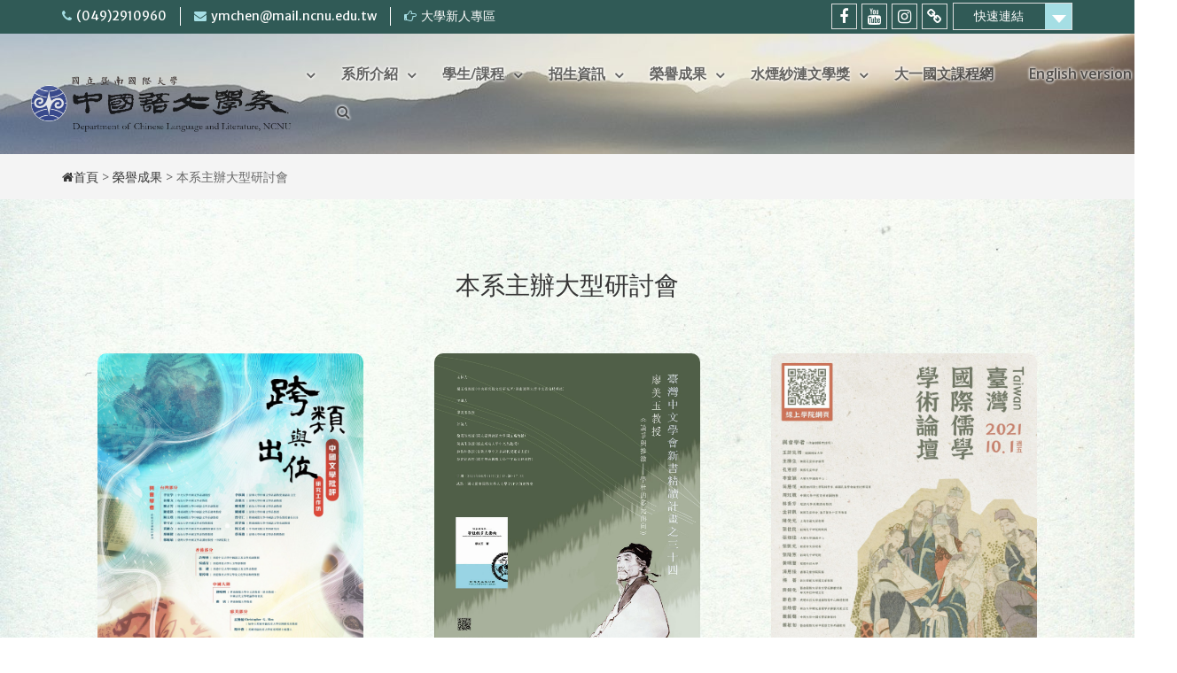

--- FILE ---
content_type: text/html; charset=UTF-8
request_url: https://www.cll.ncnu.edu.tw/?page_id=10002
body_size: 14326
content:
<!DOCTYPE html> <html lang="zh-TW"><head>
	    <meta charset="UTF-8">
    <meta name="viewport" content="width=device-width, initial-scale=1">
    <link rel="profile" href="http://gmpg.org/xfn/11">
    <link rel="pingback" href="https://www.cll.ncnu.edu.tw/xmlrpc.php">
    
<title>本系主辦大型研討會 &#8211; 國立暨南國際大學中國語文學系</title>
<meta name='robots' content='max-image-preview:large' />
	<style>img:is([sizes="auto" i], [sizes^="auto," i]) { contain-intrinsic-size: 3000px 1500px }</style>
	<link rel='dns-prefetch' href='//fonts.googleapis.com' />
<link rel="alternate" type="application/rss+xml" title="訂閱《國立暨南國際大學中國語文學系》&raquo; 資訊提供" href="https://www.cll.ncnu.edu.tw/?feed=rss2" />
<link rel="alternate" type="application/rss+xml" title="訂閱《國立暨南國際大學中國語文學系》&raquo; 留言的資訊提供" href="https://www.cll.ncnu.edu.tw/?feed=comments-rss2" />
<link rel='stylesheet' id='dashicons-css' href='https://www.cll.ncnu.edu.tw/wp-includes/css/dashicons.min.css?ver=6.7.4' type='text/css' media='all' />
<link rel='stylesheet' id='elusive-css' href='https://www.cll.ncnu.edu.tw/wp-content/plugins/menu-icons/vendor/codeinwp/icon-picker/css/types/elusive.min.css?ver=2.0' type='text/css' media='all' />
<link rel='stylesheet' id='menu-icon-font-awesome-css' href='https://www.cll.ncnu.edu.tw/wp-content/plugins/menu-icons/css/fontawesome/css/all.min.css?ver=5.15.4' type='text/css' media='all' />
<link rel='stylesheet' id='foundation-icons-css' href='https://www.cll.ncnu.edu.tw/wp-content/plugins/menu-icons/vendor/codeinwp/icon-picker/css/types/foundation-icons.min.css?ver=3.0' type='text/css' media='all' />
<link rel='stylesheet' id='genericons-css' href='https://www.cll.ncnu.edu.tw/wp-content/plugins/menu-icons/vendor/codeinwp/icon-picker/css/types/genericons.min.css?ver=3.4' type='text/css' media='all' />
<link rel='stylesheet' id='menu-icons-extra-css' href='https://www.cll.ncnu.edu.tw/wp-content/plugins/menu-icons/css/extra.min.css?ver=0.13.8' type='text/css' media='all' />
<link rel='stylesheet' id='wp-block-library-css' href='https://www.cll.ncnu.edu.tw/wp-includes/css/dist/block-library/style.min.css?ver=6.7.4' type='text/css' media='all' />
<style id='wp-block-library-theme-inline-css' type='text/css'>
.wp-block-audio :where(figcaption){color:#555;font-size:13px;text-align:center}.is-dark-theme .wp-block-audio :where(figcaption){color:#ffffffa6}.wp-block-audio{margin:0 0 1em}.wp-block-code{border:1px solid #ccc;border-radius:4px;font-family:Menlo,Consolas,monaco,monospace;padding:.8em 1em}.wp-block-embed :where(figcaption){color:#555;font-size:13px;text-align:center}.is-dark-theme .wp-block-embed :where(figcaption){color:#ffffffa6}.wp-block-embed{margin:0 0 1em}.blocks-gallery-caption{color:#555;font-size:13px;text-align:center}.is-dark-theme .blocks-gallery-caption{color:#ffffffa6}:root :where(.wp-block-image figcaption){color:#555;font-size:13px;text-align:center}.is-dark-theme :root :where(.wp-block-image figcaption){color:#ffffffa6}.wp-block-image{margin:0 0 1em}.wp-block-pullquote{border-bottom:4px solid;border-top:4px solid;color:currentColor;margin-bottom:1.75em}.wp-block-pullquote cite,.wp-block-pullquote footer,.wp-block-pullquote__citation{color:currentColor;font-size:.8125em;font-style:normal;text-transform:uppercase}.wp-block-quote{border-left:.25em solid;margin:0 0 1.75em;padding-left:1em}.wp-block-quote cite,.wp-block-quote footer{color:currentColor;font-size:.8125em;font-style:normal;position:relative}.wp-block-quote:where(.has-text-align-right){border-left:none;border-right:.25em solid;padding-left:0;padding-right:1em}.wp-block-quote:where(.has-text-align-center){border:none;padding-left:0}.wp-block-quote.is-large,.wp-block-quote.is-style-large,.wp-block-quote:where(.is-style-plain){border:none}.wp-block-search .wp-block-search__label{font-weight:700}.wp-block-search__button{border:1px solid #ccc;padding:.375em .625em}:where(.wp-block-group.has-background){padding:1.25em 2.375em}.wp-block-separator.has-css-opacity{opacity:.4}.wp-block-separator{border:none;border-bottom:2px solid;margin-left:auto;margin-right:auto}.wp-block-separator.has-alpha-channel-opacity{opacity:1}.wp-block-separator:not(.is-style-wide):not(.is-style-dots){width:100px}.wp-block-separator.has-background:not(.is-style-dots){border-bottom:none;height:1px}.wp-block-separator.has-background:not(.is-style-wide):not(.is-style-dots){height:2px}.wp-block-table{margin:0 0 1em}.wp-block-table td,.wp-block-table th{word-break:normal}.wp-block-table :where(figcaption){color:#555;font-size:13px;text-align:center}.is-dark-theme .wp-block-table :where(figcaption){color:#ffffffa6}.wp-block-video :where(figcaption){color:#555;font-size:13px;text-align:center}.is-dark-theme .wp-block-video :where(figcaption){color:#ffffffa6}.wp-block-video{margin:0 0 1em}:root :where(.wp-block-template-part.has-background){margin-bottom:0;margin-top:0;padding:1.25em 2.375em}
</style>
<style id='classic-theme-styles-inline-css' type='text/css'>
/*! This file is auto-generated */
.wp-block-button__link{color:#fff;background-color:#32373c;border-radius:9999px;box-shadow:none;text-decoration:none;padding:calc(.667em + 2px) calc(1.333em + 2px);font-size:1.125em}.wp-block-file__button{background:#32373c;color:#fff;text-decoration:none}
</style>
<style id='global-styles-inline-css' type='text/css'>
:root{--wp--preset--aspect-ratio--square: 1;--wp--preset--aspect-ratio--4-3: 4/3;--wp--preset--aspect-ratio--3-4: 3/4;--wp--preset--aspect-ratio--3-2: 3/2;--wp--preset--aspect-ratio--2-3: 2/3;--wp--preset--aspect-ratio--16-9: 16/9;--wp--preset--aspect-ratio--9-16: 9/16;--wp--preset--color--black: #000;--wp--preset--color--cyan-bluish-gray: #abb8c3;--wp--preset--color--white: #ffffff;--wp--preset--color--pale-pink: #f78da7;--wp--preset--color--vivid-red: #cf2e2e;--wp--preset--color--luminous-vivid-orange: #ff6900;--wp--preset--color--luminous-vivid-amber: #fcb900;--wp--preset--color--light-green-cyan: #7bdcb5;--wp--preset--color--vivid-green-cyan: #00d084;--wp--preset--color--pale-cyan-blue: #8ed1fc;--wp--preset--color--vivid-cyan-blue: #0693e3;--wp--preset--color--vivid-purple: #9b51e0;--wp--preset--color--gray: #666666;--wp--preset--color--light-gray: #f3f3f3;--wp--preset--color--dark-gray: #222222;--wp--preset--color--blue: #294a70;--wp--preset--color--dark-blue: #15305b;--wp--preset--color--navy-blue: #00387d;--wp--preset--color--sky-blue: #49688e;--wp--preset--color--light-blue: #6081a7;--wp--preset--color--yellow: #f4a024;--wp--preset--color--dark-yellow: #ffab1f;--wp--preset--color--red: #e4572e;--wp--preset--color--green: #54b77e;--wp--preset--gradient--vivid-cyan-blue-to-vivid-purple: linear-gradient(135deg,rgba(6,147,227,1) 0%,rgb(155,81,224) 100%);--wp--preset--gradient--light-green-cyan-to-vivid-green-cyan: linear-gradient(135deg,rgb(122,220,180) 0%,rgb(0,208,130) 100%);--wp--preset--gradient--luminous-vivid-amber-to-luminous-vivid-orange: linear-gradient(135deg,rgba(252,185,0,1) 0%,rgba(255,105,0,1) 100%);--wp--preset--gradient--luminous-vivid-orange-to-vivid-red: linear-gradient(135deg,rgba(255,105,0,1) 0%,rgb(207,46,46) 100%);--wp--preset--gradient--very-light-gray-to-cyan-bluish-gray: linear-gradient(135deg,rgb(238,238,238) 0%,rgb(169,184,195) 100%);--wp--preset--gradient--cool-to-warm-spectrum: linear-gradient(135deg,rgb(74,234,220) 0%,rgb(151,120,209) 20%,rgb(207,42,186) 40%,rgb(238,44,130) 60%,rgb(251,105,98) 80%,rgb(254,248,76) 100%);--wp--preset--gradient--blush-light-purple: linear-gradient(135deg,rgb(255,206,236) 0%,rgb(152,150,240) 100%);--wp--preset--gradient--blush-bordeaux: linear-gradient(135deg,rgb(254,205,165) 0%,rgb(254,45,45) 50%,rgb(107,0,62) 100%);--wp--preset--gradient--luminous-dusk: linear-gradient(135deg,rgb(255,203,112) 0%,rgb(199,81,192) 50%,rgb(65,88,208) 100%);--wp--preset--gradient--pale-ocean: linear-gradient(135deg,rgb(255,245,203) 0%,rgb(182,227,212) 50%,rgb(51,167,181) 100%);--wp--preset--gradient--electric-grass: linear-gradient(135deg,rgb(202,248,128) 0%,rgb(113,206,126) 100%);--wp--preset--gradient--midnight: linear-gradient(135deg,rgb(2,3,129) 0%,rgb(40,116,252) 100%);--wp--preset--font-size--small: 13px;--wp--preset--font-size--medium: 20px;--wp--preset--font-size--large: 28px;--wp--preset--font-size--x-large: 42px;--wp--preset--font-size--normal: 16px;--wp--preset--font-size--huge: 32px;--wp--preset--spacing--20: 0.44rem;--wp--preset--spacing--30: 0.67rem;--wp--preset--spacing--40: 1rem;--wp--preset--spacing--50: 1.5rem;--wp--preset--spacing--60: 2.25rem;--wp--preset--spacing--70: 3.38rem;--wp--preset--spacing--80: 5.06rem;--wp--preset--shadow--natural: 6px 6px 9px rgba(0, 0, 0, 0.2);--wp--preset--shadow--deep: 12px 12px 50px rgba(0, 0, 0, 0.4);--wp--preset--shadow--sharp: 6px 6px 0px rgba(0, 0, 0, 0.2);--wp--preset--shadow--outlined: 6px 6px 0px -3px rgba(255, 255, 255, 1), 6px 6px rgba(0, 0, 0, 1);--wp--preset--shadow--crisp: 6px 6px 0px rgba(0, 0, 0, 1);}:where(.is-layout-flex){gap: 0.5em;}:where(.is-layout-grid){gap: 0.5em;}body .is-layout-flex{display: flex;}.is-layout-flex{flex-wrap: wrap;align-items: center;}.is-layout-flex > :is(*, div){margin: 0;}body .is-layout-grid{display: grid;}.is-layout-grid > :is(*, div){margin: 0;}:where(.wp-block-columns.is-layout-flex){gap: 2em;}:where(.wp-block-columns.is-layout-grid){gap: 2em;}:where(.wp-block-post-template.is-layout-flex){gap: 1.25em;}:where(.wp-block-post-template.is-layout-grid){gap: 1.25em;}.has-black-color{color: var(--wp--preset--color--black) !important;}.has-cyan-bluish-gray-color{color: var(--wp--preset--color--cyan-bluish-gray) !important;}.has-white-color{color: var(--wp--preset--color--white) !important;}.has-pale-pink-color{color: var(--wp--preset--color--pale-pink) !important;}.has-vivid-red-color{color: var(--wp--preset--color--vivid-red) !important;}.has-luminous-vivid-orange-color{color: var(--wp--preset--color--luminous-vivid-orange) !important;}.has-luminous-vivid-amber-color{color: var(--wp--preset--color--luminous-vivid-amber) !important;}.has-light-green-cyan-color{color: var(--wp--preset--color--light-green-cyan) !important;}.has-vivid-green-cyan-color{color: var(--wp--preset--color--vivid-green-cyan) !important;}.has-pale-cyan-blue-color{color: var(--wp--preset--color--pale-cyan-blue) !important;}.has-vivid-cyan-blue-color{color: var(--wp--preset--color--vivid-cyan-blue) !important;}.has-vivid-purple-color{color: var(--wp--preset--color--vivid-purple) !important;}.has-black-background-color{background-color: var(--wp--preset--color--black) !important;}.has-cyan-bluish-gray-background-color{background-color: var(--wp--preset--color--cyan-bluish-gray) !important;}.has-white-background-color{background-color: var(--wp--preset--color--white) !important;}.has-pale-pink-background-color{background-color: var(--wp--preset--color--pale-pink) !important;}.has-vivid-red-background-color{background-color: var(--wp--preset--color--vivid-red) !important;}.has-luminous-vivid-orange-background-color{background-color: var(--wp--preset--color--luminous-vivid-orange) !important;}.has-luminous-vivid-amber-background-color{background-color: var(--wp--preset--color--luminous-vivid-amber) !important;}.has-light-green-cyan-background-color{background-color: var(--wp--preset--color--light-green-cyan) !important;}.has-vivid-green-cyan-background-color{background-color: var(--wp--preset--color--vivid-green-cyan) !important;}.has-pale-cyan-blue-background-color{background-color: var(--wp--preset--color--pale-cyan-blue) !important;}.has-vivid-cyan-blue-background-color{background-color: var(--wp--preset--color--vivid-cyan-blue) !important;}.has-vivid-purple-background-color{background-color: var(--wp--preset--color--vivid-purple) !important;}.has-black-border-color{border-color: var(--wp--preset--color--black) !important;}.has-cyan-bluish-gray-border-color{border-color: var(--wp--preset--color--cyan-bluish-gray) !important;}.has-white-border-color{border-color: var(--wp--preset--color--white) !important;}.has-pale-pink-border-color{border-color: var(--wp--preset--color--pale-pink) !important;}.has-vivid-red-border-color{border-color: var(--wp--preset--color--vivid-red) !important;}.has-luminous-vivid-orange-border-color{border-color: var(--wp--preset--color--luminous-vivid-orange) !important;}.has-luminous-vivid-amber-border-color{border-color: var(--wp--preset--color--luminous-vivid-amber) !important;}.has-light-green-cyan-border-color{border-color: var(--wp--preset--color--light-green-cyan) !important;}.has-vivid-green-cyan-border-color{border-color: var(--wp--preset--color--vivid-green-cyan) !important;}.has-pale-cyan-blue-border-color{border-color: var(--wp--preset--color--pale-cyan-blue) !important;}.has-vivid-cyan-blue-border-color{border-color: var(--wp--preset--color--vivid-cyan-blue) !important;}.has-vivid-purple-border-color{border-color: var(--wp--preset--color--vivid-purple) !important;}.has-vivid-cyan-blue-to-vivid-purple-gradient-background{background: var(--wp--preset--gradient--vivid-cyan-blue-to-vivid-purple) !important;}.has-light-green-cyan-to-vivid-green-cyan-gradient-background{background: var(--wp--preset--gradient--light-green-cyan-to-vivid-green-cyan) !important;}.has-luminous-vivid-amber-to-luminous-vivid-orange-gradient-background{background: var(--wp--preset--gradient--luminous-vivid-amber-to-luminous-vivid-orange) !important;}.has-luminous-vivid-orange-to-vivid-red-gradient-background{background: var(--wp--preset--gradient--luminous-vivid-orange-to-vivid-red) !important;}.has-very-light-gray-to-cyan-bluish-gray-gradient-background{background: var(--wp--preset--gradient--very-light-gray-to-cyan-bluish-gray) !important;}.has-cool-to-warm-spectrum-gradient-background{background: var(--wp--preset--gradient--cool-to-warm-spectrum) !important;}.has-blush-light-purple-gradient-background{background: var(--wp--preset--gradient--blush-light-purple) !important;}.has-blush-bordeaux-gradient-background{background: var(--wp--preset--gradient--blush-bordeaux) !important;}.has-luminous-dusk-gradient-background{background: var(--wp--preset--gradient--luminous-dusk) !important;}.has-pale-ocean-gradient-background{background: var(--wp--preset--gradient--pale-ocean) !important;}.has-electric-grass-gradient-background{background: var(--wp--preset--gradient--electric-grass) !important;}.has-midnight-gradient-background{background: var(--wp--preset--gradient--midnight) !important;}.has-small-font-size{font-size: var(--wp--preset--font-size--small) !important;}.has-medium-font-size{font-size: var(--wp--preset--font-size--medium) !important;}.has-large-font-size{font-size: var(--wp--preset--font-size--large) !important;}.has-x-large-font-size{font-size: var(--wp--preset--font-size--x-large) !important;}
:where(.wp-block-post-template.is-layout-flex){gap: 1.25em;}:where(.wp-block-post-template.is-layout-grid){gap: 1.25em;}
:where(.wp-block-columns.is-layout-flex){gap: 2em;}:where(.wp-block-columns.is-layout-grid){gap: 2em;}
:root :where(.wp-block-pullquote){font-size: 1.5em;line-height: 1.6;}
</style>
<link rel='stylesheet' id='apct-frontend-css-css' href='https://www.cll.ncnu.edu.tw/wp-content/plugins/ap-custom-testimonial/css/frontend.css?ver=1.4.9' type='text/css' media='all' />
<link rel='stylesheet' id='apct-slider-css-css' href='https://www.cll.ncnu.edu.tw/wp-content/plugins/ap-custom-testimonial/css/jquery.bxslider.css?ver=1.4.9' type='text/css' media='all' />
<link rel='stylesheet' id='apct-fontawesome-css' href='https://www.cll.ncnu.edu.tw/wp-content/plugins/ap-custom-testimonial/css/font-awesome/font-awesome.min.css?ver=6.7.4' type='text/css' media='all' />
<link rel='stylesheet' id='siteorigin-panels-front-css' href='https://www.cll.ncnu.edu.tw/wp-content/plugins/siteorigin-panels/css/front-flex.min.css?ver=2.28.0' type='text/css' media='all' />
<link rel='stylesheet' id='sow-social-media-buttons-atom-a135489360b2-css' href='https://www.cll.ncnu.edu.tw/wp-content/uploads/siteorigin-widgets/sow-social-media-buttons-atom-a135489360b2.css?ver=6.7.4' type='text/css' media='all' />
<link rel='stylesheet' id='education-hub-style-css' href='https://www.cll.ncnu.edu.tw/wp-content/themes/education-hub/style.css?ver=2.7' type='text/css' media='all' />
<style id='education-hub-style-inline-css' type='text/css'>
#masthead{ background-image: url("https://www.cll.ncnu.edu.tw/wp-content/uploads/2021/07/Banner9.jpg"); background-repeat: no-repeat; background-position: center center; }@media only screen and (max-width:767px) {
		    #page #masthead {
		        background-position: center top;
		        background-size: 100% auto;
		        padding-top: 40px;
		    }
		 }
</style>
<link rel='stylesheet' id='edification-hub-style-css' href='https://www.cll.ncnu.edu.tw/wp-content/themes/edification-hub/style.css?ver=1.1.1' type='text/css' media='all' />
<link rel='stylesheet' id='fontawesome-css' href='https://www.cll.ncnu.edu.tw/wp-content/themes/education-hub/third-party/font-awesome/css/font-awesome.min.css?ver=4.7.0' type='text/css' media='all' />
<link rel='stylesheet' id='education-hub-google-fonts-css' href='//fonts.googleapis.com/css?family=Open+Sans%3A600%2C400%2C400italic%2C300%2C100%2C700%7CMerriweather+Sans%3A400%2C700&#038;ver=6.7.4' type='text/css' media='all' />
<link rel='stylesheet' id='education-hub-block-style-css' href='https://www.cll.ncnu.edu.tw/wp-content/themes/education-hub/css/blocks.css?ver=20201208' type='text/css' media='all' />
<link rel='stylesheet' id='apct-google-fonts-css' href='//fonts.googleapis.com/css?family=Open+Sans%3A400%2C300%2C300italic%2C400italic%2C600%2C600italic%2C700%2C700italic%2C800%2C800italic%7CRoboto%3A400%2C100%2C100italic%2C300%2C300italic%2C400italic%2C500%2C500italic%2C700%2C700italic%2C900%2C900italic%7CRaleway%3A400%2C100%2C100italic%2C200%2C200italic%2C300%2C300italic%2C400italic%2C500%2C500italic%2C600%2C600italic%2C700%2C700italic%2C800italic%2C800%2C900%2C900italic&#038;ver=6.7.4' type='text/css' media='all' />
<!--n2css--><script type="text/javascript" src="https://www.cll.ncnu.edu.tw/wp-includes/js/jquery/jquery.min.js?ver=3.7.1" id="jquery-core-js"></script>
<script type="text/javascript" src="https://www.cll.ncnu.edu.tw/wp-includes/js/jquery/jquery-migrate.min.js?ver=3.4.1" id="jquery-migrate-js"></script>
<script type="text/javascript" src="https://www.cll.ncnu.edu.tw/wp-content/plugins/ap-custom-testimonial/js/jquery.bxslider.min.js?ver=1" id="apct-bxslider-js-js"></script>
<script type="text/javascript" src="https://www.cll.ncnu.edu.tw/wp-content/plugins/ap-custom-testimonial/js/frontend.js?ver=1.4.9" id="apct-front-end-js-js"></script>
<script type="text/javascript" id="post_grid_scripts-js-extra">
/* <![CDATA[ */
var post_grid_ajax = {"post_grid_ajaxurl":"https:\/\/www.cll.ncnu.edu.tw\/wp-admin\/admin-ajax.php"};
/* ]]> */
</script>
<script type="text/javascript" src="https://www.cll.ncnu.edu.tw/wp-content/plugins/post-grid/assets/frontend/js/scripts.js?ver=6.7.4" id="post_grid_scripts-js"></script>
<script type="text/javascript" id="wp-statistics-tracker-js-extra">
/* <![CDATA[ */
var WP_Statistics_Tracker_Object = {"hitRequestUrl":"https:\/\/www.cll.ncnu.edu.tw\/index.php?rest_route=%2Fwp-statistics%2Fv2%2Fhit&wp_statistics_hit_rest=yes&track_all=1&current_page_type=page&current_page_id=10002&search_query&page_uri=Lz9wYWdlX2lkPTEwMDAy","keepOnlineRequestUrl":"https:\/\/www.cll.ncnu.edu.tw\/index.php?rest_route=%2Fwp-statistics%2Fv2%2Fonline&wp_statistics_hit_rest=yes&track_all=1&current_page_type=page&current_page_id=10002&search_query&page_uri=Lz9wYWdlX2lkPTEwMDAy","option":{"dntEnabled":false,"cacheCompatibility":""}};
/* ]]> */
</script>
<script type="text/javascript" src="https://www.cll.ncnu.edu.tw/wp-content/plugins/wp-statistics/assets/js/tracker.js?ver=6.7.4" id="wp-statistics-tracker-js"></script>
<link rel="https://api.w.org/" href="https://www.cll.ncnu.edu.tw/index.php?rest_route=/" /><link rel="alternate" title="JSON" type="application/json" href="https://www.cll.ncnu.edu.tw/index.php?rest_route=/wp/v2/pages/10002" /><link rel="EditURI" type="application/rsd+xml" title="RSD" href="https://www.cll.ncnu.edu.tw/xmlrpc.php?rsd" />
<meta name="generator" content="WordPress 6.7.4" />
<link rel="canonical" href="https://www.cll.ncnu.edu.tw/?page_id=10002" />
<link rel='shortlink' href='https://www.cll.ncnu.edu.tw/?p=10002' />
<link rel="alternate" title="oEmbed (JSON)" type="application/json+oembed" href="https://www.cll.ncnu.edu.tw/index.php?rest_route=%2Foembed%2F1.0%2Fembed&#038;url=https%3A%2F%2Fwww.cll.ncnu.edu.tw%2F%3Fpage_id%3D10002" />
<link rel="alternate" title="oEmbed (XML)" type="text/xml+oembed" href="https://www.cll.ncnu.edu.tw/index.php?rest_route=%2Foembed%2F1.0%2Fembed&#038;url=https%3A%2F%2Fwww.cll.ncnu.edu.tw%2F%3Fpage_id%3D10002&#038;format=xml" />
<style id="mystickymenu" type="text/css">#mysticky-nav { width:100%; position: static; }#mysticky-nav.wrapfixed { position:fixed; left: 0px; margin-top:0px;  z-index: 99990; -webkit-transition: 0.3s; -moz-transition: 0.3s; -o-transition: 0.3s; transition: 0.3s; -ms-filter:"progid:DXImageTransform.Microsoft.Alpha(Opacity=100)"; filter: alpha(opacity=100); opacity:1; background-color: #a5dee4;}#mysticky-nav.wrapfixed .myfixed{ background-color: #a5dee4; position: relative;top: auto;left: auto;right: auto;}#mysticky-nav .myfixed { margin:0 auto; float:none; border:0px; background:none; max-width:100%; }</style>			<style type="text/css">
																															</style>
			<!-- Analytics by WP Statistics v14.3.2 - https://wp-statistics.com/ -->
<style type="text/css" id="custom-background-css">
body.custom-background { background-image: url("https://www.cll.ncnu.edu.tw/wp-content/uploads/2022/03/1110004.jpg"); background-position: center center; background-size: cover; background-repeat: no-repeat; background-attachment: fixed; }
</style>
	                <style type="text/css" media="all"
                       id="siteorigin-panels-layouts-head">/* Layout 10002 */ #pgc-10002-0-0 { width:100%;width:calc(100% - ( 0 * 30px ) ) } #pl-10002 .so-panel { margin-bottom:30px } #pl-10002 .so-panel:last-of-type { margin-bottom:0px } #pg-10002-0.panel-has-style > .panel-row-style, #pg-10002-0.panel-no-style { -webkit-align-items:flex-start;align-items:flex-start } @media (max-width:780px){ #pg-10002-0.panel-no-style, #pg-10002-0.panel-has-style > .panel-row-style, #pg-10002-0 { -webkit-flex-direction:column;-ms-flex-direction:column;flex-direction:column } #pg-10002-0 > .panel-grid-cell , #pg-10002-0 > .panel-row-style > .panel-grid-cell { width:100%;margin-right:0 } #pl-10002 .panel-grid-cell { padding:0 } #pl-10002 .panel-grid .panel-grid-cell-empty { display:none } #pl-10002 .panel-grid .panel-grid-cell-mobile-last { margin-bottom:0px }  } </style><link rel="icon" href="https://www.cll.ncnu.edu.tw/wp-content/uploads/2018/08/100_100.gif" sizes="32x32" />
<link rel="icon" href="https://www.cll.ncnu.edu.tw/wp-content/uploads/2018/08/100_100.gif" sizes="192x192" />
<link rel="apple-touch-icon" href="https://www.cll.ncnu.edu.tw/wp-content/uploads/2018/08/100_100.gif" />
<meta name="msapplication-TileImage" content="https://www.cll.ncnu.edu.tw/wp-content/uploads/2018/08/100_100.gif" />
</head>

<body class="page-template-default page page-id-10002 page-parent page-child parent-pageid-9912 custom-background wp-custom-logo wp-embed-responsive siteorigin-panels siteorigin-panels-before-js group-blog site-layout-fluid global-layout-no-sidebar">

	
	    <div id="page" class="container hfeed site">
    <a class="skip-link screen-reader-text" href="#content">Skip to content</a>
    	<div id="tophead" style="z-index:9999">
		<div class="container">
			<div id="quick-contact">
									<ul>
													<li class="quick-call"><a href="tel:0492910960" style="text-decoration:none;font-weight:normal;">(049)2910960</a></li>
																			<li class="quick-email"><a href="mailto:ymchen@mail.ncnu.edu.tw" style="text-decoration:none;font-weight:normal;">ymchen@mail.ncnu.edu.tw</a></li>
											</ul>
				
									<div class="top-news border-left">
												<span class="top-news-title">
													</span>
																			<a href="http://www.cll.ncnu.edu.tw/?page_id=656" style="text-decoration:none;font-weight:normal;">大學新人專區							</a>
											</div>
							</div>

							<div class="quick-links">
					<a href="#" class="links-btn">快速連結</a>
					<ul id="menu-quicklinksmenu" class="menu"><li id="menu-item-7430" class="menu-item menu-item-type-custom menu-item-object-custom menu-item-7430"><a target="_blank" href="https://rpage.ncnu.edu.tw/">本校首頁</a></li>
<li id="menu-item-7431" class="menu-item menu-item-type-custom menu-item-object-custom menu-item-7431"><a target="_blank" href="http://www.cll.ncnu.edu.tw/?page_id=6574">招生訊息</a></li>
<li id="menu-item-8981" class="menu-item menu-item-type-custom menu-item-object-custom menu-item-8981"><a target="_blank" href="https://www.docs.ncnu.edu.tw/ncnucllnarrative/">中文敘事力</a></li>
<li id="menu-item-7432" class="menu-item menu-item-type-custom menu-item-object-custom menu-item-7432"><a target="_blank" href="http://www.cll.ncnu.edu.tw/?page_id=656">大學新人專區</a></li>
<li id="menu-item-7433" class="menu-item menu-item-type-custom menu-item-object-custom menu-item-7433"><a target="_blank" href="http://www.cll.ncnu.edu.tw/?page_id=5150">系友專區</a></li>
<li id="menu-item-7434" class="menu-item menu-item-type-custom menu-item-object-custom menu-item-7434"><a target="_blank" href="http://www.cll.ncnu.edu.tw/?page_id=4693">常見問題</a></li>
</ul>				</div>
			
							<div class="header-social-wrapper">
					<div class="widget education_hub_widget_social"><ul id="menu-socialmenu" class="menu"><li id="menu-item-7436" class="menu-item menu-item-type-custom menu-item-object-custom menu-item-7436"><a target="_blank" href="https://www.facebook.com/%E5%9C%8B%E7%AB%8B%E6%9A%A8%E5%8D%97%E5%9C%8B%E9%9A%9B%E5%A4%A7%E5%AD%B8%E4%B8%AD%E5%9C%8B%E8%AA%9E%E6%96%87%E5%AD%B8%E7%B3%BB-132824886771062/"><span class="screen-reader-text">中國語文學系粉絲專頁</span></a></li>
<li id="menu-item-7437" class="menu-item menu-item-type-custom menu-item-object-custom menu-item-7437"><a target="_blank" href="https://www.youtube.com/watch?v=EvWYyYd5oG0"><span class="screen-reader-text">中國語文學系Youtube頻道</span></a></li>
<li id="menu-item-8593" class="menu-item menu-item-type-custom menu-item-object-custom menu-item-8593"><a target="_blank" href="https://www.instagram.com/ncnu__cll/"><span class="screen-reader-text">中國語文學系IG專頁</span></a></li>
<li id="menu-item-13068" class="menu-item menu-item-type-custom menu-item-object-custom menu-item-13068"><a href="https://line.me/ti/g2/hOnUtqpXnsfYGl7PGj31QULZFirAe4HByU0sjA?utm_source=invitation&#038;utm_medium=link_copy&#038;utm_campaign=default"><span class="screen-reader-text">暨大中文系考生專屬社群</span></a></li>
</ul></div>				</div><!-- .header-social-wrapper -->
			
		</div> <!-- .container -->
	</div><!--  #tophead -->

	<header id="masthead" class="site-header" role="banner"><div class="container">
			    <div class="site-branding" style="z-index:99">

		    <a href="https://www.cll.ncnu.edu.tw/" class="custom-logo-link" rel="home"><img width="1097" height="306" src="https://www.cll.ncnu.edu.tw/wp-content/uploads/2021/08/cropped-cropped-231067865_518139302750295_2404081588926765667_n.png" class="custom-logo" alt="國立暨南國際大學中國語文學系" decoding="async" fetchpriority="high" srcset="https://www.cll.ncnu.edu.tw/wp-content/uploads/2021/08/cropped-cropped-231067865_518139302750295_2404081588926765667_n.png 1097w, https://www.cll.ncnu.edu.tw/wp-content/uploads/2021/08/cropped-cropped-231067865_518139302750295_2404081588926765667_n-300x84.png 300w, https://www.cll.ncnu.edu.tw/wp-content/uploads/2021/08/cropped-cropped-231067865_518139302750295_2404081588926765667_n-1024x286.png 1024w, https://www.cll.ncnu.edu.tw/wp-content/uploads/2021/08/cropped-cropped-231067865_518139302750295_2404081588926765667_n-768x214.png 768w, https://www.cll.ncnu.edu.tw/wp-content/uploads/2021/08/cropped-cropped-231067865_518139302750295_2404081588926765667_n-360x100.png 360w" sizes="(max-width: 1097px) 100vw, 1097px" /></a>
									
	    </div><!-- .site-branding -->

	        <div id="main-nav">
        <div class="main-nav-container">
	        <nav id="site-navigation" class="main-navigation" role="navigation">
				<button class="menu-toggle" aria-controls="primary-menu" aria-expanded="false">
					<i class="fa fa-bars"></i>
					<i class="fa fa-close"></i>
					<span class="menu-label">Menu</span>
				</button>
	            <div class="wrap-menu-content" style="">
					<div class="menu-primary-menu-container"><ul id="primary-menu" class="menu"><li id="menu-item-8312" class="menu-item menu-item-type-custom menu-item-object-custom menu-item-home menu-item-has-children menu-item-8312"><a href="https://www.cll.ncnu.edu.tw"><img width="300" height="84" src="https://www.cll.ncnu.edu.tw/wp-content/uploads/2021/08/cropped-cropped-231067865_518139302750295_2404081588926765667_n-300x84.png" class="_mi _image" alt="" aria-hidden="true" decoding="async" srcset="https://www.cll.ncnu.edu.tw/wp-content/uploads/2021/08/cropped-cropped-231067865_518139302750295_2404081588926765667_n-300x84.png 300w, https://www.cll.ncnu.edu.tw/wp-content/uploads/2021/08/cropped-cropped-231067865_518139302750295_2404081588926765667_n-1024x286.png 1024w, https://www.cll.ncnu.edu.tw/wp-content/uploads/2021/08/cropped-cropped-231067865_518139302750295_2404081588926765667_n-768x214.png 768w, https://www.cll.ncnu.edu.tw/wp-content/uploads/2021/08/cropped-cropped-231067865_518139302750295_2404081588926765667_n-360x100.png 360w, https://www.cll.ncnu.edu.tw/wp-content/uploads/2021/08/cropped-cropped-231067865_518139302750295_2404081588926765667_n.png 1097w" sizes="(max-width: 300px) 100vw, 300px" /><span class="visuallyhidden">回首頁</span></a>
<ul class="sub-menu">
	<li id="menu-item-7440" class="menu-item menu-item-type-taxonomy menu-item-object-category menu-item-has-children menu-item-7440"><a href="https://www.cll.ncnu.edu.tw/?cat=1">最新公告</a>
	<ul class="sub-menu">
		<li id="menu-item-7816" class="menu-item menu-item-type-taxonomy menu-item-object-category menu-item-7816"><a href="https://www.cll.ncnu.edu.tw/?cat=1">系所公告</a></li>
		<li id="menu-item-7441" class="menu-item menu-item-type-taxonomy menu-item-object-category menu-item-7441"><a href="https://www.cll.ncnu.edu.tw/?cat=29">講座活動</a></li>
	</ul>
</li>
	<li id="menu-item-7967" class="menu-item menu-item-type-post_type menu-item-object-page menu-item-7967"><a href="https://www.cll.ncnu.edu.tw/?page_id=4888">本系簡史</a></li>
	<li id="menu-item-172" class="menu-item menu-item-type-post_type menu-item-object-page menu-item-172"><a href="https://www.cll.ncnu.edu.tw/?page_id=76">發展特色</a></li>
	<li id="menu-item-597" class="menu-item menu-item-type-post_type menu-item-object-page menu-item-597"><a href="https://www.cll.ncnu.edu.tw/?page_id=595">系歌</a></li>
	<li id="menu-item-3757" class="menu-item menu-item-type-custom menu-item-object-custom menu-item-has-children menu-item-3757"><a href="#">相關法規</a>
	<ul class="sub-menu">
		<li id="menu-item-169" class="menu-item menu-item-type-post_type menu-item-object-page menu-item-169"><a href="https://www.cll.ncnu.edu.tw/?page_id=90">學生輔導工作與獎助制度</a></li>
		<li id="menu-item-672" class="menu-item menu-item-type-post_type menu-item-object-page menu-item-672"><a href="https://www.cll.ncnu.edu.tw/?page_id=659">學則法規</a></li>
		<li id="menu-item-671" class="menu-item menu-item-type-post_type menu-item-object-page menu-item-671"><a href="https://www.cll.ncnu.edu.tw/?page_id=662">學位考試</a></li>
		<li id="menu-item-670" class="menu-item menu-item-type-post_type menu-item-object-page menu-item-670"><a href="https://www.cll.ncnu.edu.tw/?page_id=665">離校程序</a></li>
	</ul>
</li>
	<li id="menu-item-9947" class="menu-item menu-item-type-post_type menu-item-object-page menu-item-9947"><a href="https://www.cll.ncnu.edu.tw/?page_id=2967">前來本系</a></li>
</ul>
</li>
<li id="menu-item-7968" class="menu-item menu-item-type-custom menu-item-object-custom menu-item-has-children menu-item-7968"><a href="#">系所介紹</a>
<ul class="sub-menu">
	<li id="menu-item-8336" class="menu-item menu-item-type-post_type menu-item-object-page menu-item-has-children menu-item-8336"><a href="https://www.cll.ncnu.edu.tw/?page_id=270">學系成員</a>
	<ul class="sub-menu">
		<li id="menu-item-8340" class="menu-item menu-item-type-post_type menu-item-object-page menu-item-8340"><a href="https://www.cll.ncnu.edu.tw/?page_id=7842">專任教師</a></li>
		<li id="menu-item-8339" class="menu-item menu-item-type-post_type menu-item-object-page menu-item-8339"><a href="https://www.cll.ncnu.edu.tw/?page_id=5206">兼任教師</a></li>
		<li id="menu-item-8341" class="menu-item menu-item-type-post_type menu-item-object-page menu-item-8341"><a href="https://www.cll.ncnu.edu.tw/?page_id=5264">退休教師</a></li>
		<li id="menu-item-8337" class="menu-item menu-item-type-post_type menu-item-object-page menu-item-8337"><a href="https://www.cll.ncnu.edu.tw/?page_id=5245">行政助理</a></li>
	</ul>
</li>
	<li id="menu-item-2946" class="menu-item menu-item-type-post_type menu-item-object-page menu-item-has-children menu-item-2946"><a href="https://www.cll.ncnu.edu.tw/?page_id=2939">課程介紹</a>
	<ul class="sub-menu">
		<li id="menu-item-3117" class="menu-item menu-item-type-post_type menu-item-object-page menu-item-3117"><a href="https://www.cll.ncnu.edu.tw/?page_id=3084">狂嗑經典</a></li>
		<li id="menu-item-3116" class="menu-item menu-item-type-post_type menu-item-object-page menu-item-3116"><a href="https://www.cll.ncnu.edu.tw/?page_id=3091">Fun媒體</a></li>
		<li id="menu-item-3115" class="menu-item menu-item-type-post_type menu-item-object-page menu-item-3115"><a href="https://www.cll.ncnu.edu.tw/?page_id=3097">非常創作</a></li>
		<li id="menu-item-3114" class="menu-item menu-item-type-post_type menu-item-object-page menu-item-3114"><a href="https://www.cll.ncnu.edu.tw/?page_id=3104">當代思潮</a></li>
	</ul>
</li>
	<li id="menu-item-171" class="menu-item menu-item-type-post_type menu-item-object-page menu-item-171"><a href="https://www.cll.ncnu.edu.tw/?page_id=81">活動規畫</a></li>
	<li id="menu-item-1070" class="menu-item menu-item-type-post_type menu-item-object-page menu-item-1070"><a href="https://www.cll.ncnu.edu.tw/?page_id=1066">活動剪影</a></li>
</ul>
</li>
<li id="menu-item-168" class="menu-item menu-item-type-post_type menu-item-object-page menu-item-has-children menu-item-168"><a href="https://www.cll.ncnu.edu.tw/?page_id=109">學生/課程</a>
<ul class="sub-menu">
	<li id="menu-item-167" class="menu-item menu-item-type-post_type menu-item-object-page menu-item-167"><a href="https://www.cll.ncnu.edu.tw/?page_id=112">學士班課程資訊</a></li>
	<li id="menu-item-165" class="menu-item menu-item-type-post_type menu-item-object-page menu-item-165"><a href="https://www.cll.ncnu.edu.tw/?page_id=133">碩士班課程資訊</a></li>
	<li id="menu-item-164" class="menu-item menu-item-type-post_type menu-item-object-page menu-item-164"><a href="https://www.cll.ncnu.edu.tw/?page_id=137">博士班課程資訊</a></li>
	<li id="menu-item-166" class="menu-item menu-item-type-post_type menu-item-object-page menu-item-166"><a href="https://www.cll.ncnu.edu.tw/?page_id=125">雙主修與輔系</a></li>
	<li id="menu-item-5612" class="menu-item menu-item-type-custom menu-item-object-custom menu-item-5612"><a target="_blank" href="https://drive.google.com/file/d/1RiwT4-E-AZIWRpLkpWVu8GUpFgSTBbsb/view?usp=sharing">教程國文科認證</a></li>
	<li id="menu-item-14042" class="menu-item menu-item-type-post_type menu-item-object-page menu-item-has-children menu-item-14042"><a href="https://www.cll.ncnu.edu.tw/?page_id=13983">第三人生大學─身心舒健與人文創意學分學程專班</a>
	<ul class="sub-menu">
		<li id="menu-item-14043" class="menu-item menu-item-type-post_type menu-item-object-page menu-item-14043"><a href="https://www.cll.ncnu.edu.tw/?page_id=13983">學程宗旨</a></li>
		<li id="menu-item-14044" class="menu-item menu-item-type-post_type menu-item-object-page menu-item-14044"><a href="https://www.cll.ncnu.edu.tw/?page_id=14004">課程介紹</a></li>
		<li id="menu-item-14045" class="menu-item menu-item-type-post_type menu-item-object-page menu-item-14045"><a href="https://www.cll.ncnu.edu.tw/?page_id=14015">組織架構</a></li>
		<li id="menu-item-14046" class="menu-item menu-item-type-post_type menu-item-object-page menu-item-14046"><a href="https://www.cll.ncnu.edu.tw/?page_id=14021">授課教師</a></li>
		<li id="menu-item-14047" class="menu-item menu-item-type-post_type menu-item-object-page menu-item-14047"><a href="https://www.cll.ncnu.edu.tw/?page_id=14027">招生資訊</a></li>
	</ul>
</li>
	<li id="menu-item-8423" class="menu-item menu-item-type-custom menu-item-object-custom menu-item-8423"><a target="_blank" href="https://drive.google.com/file/d/11ugSUUpUnRHa0KaRQ6ZHeENWNB_gOStw/view?usp=drive_link">導生名冊</a></li>
	<li id="menu-item-9628" class="menu-item menu-item-type-post_type menu-item-object-page menu-item-9628"><a href="https://www.cll.ncnu.edu.tw/?page_id=8487">中文系學會</a></li>
</ul>
</li>
<li id="menu-item-6660" class="menu-item menu-item-type-post_type menu-item-object-page menu-item-has-children menu-item-6660"><a href="https://www.cll.ncnu.edu.tw/?page_id=6574">招生資訊</a>
<ul class="sub-menu">
	<li id="menu-item-6844" class="menu-item menu-item-type-post_type menu-item-object-page menu-item-6844"><a href="https://www.cll.ncnu.edu.tw/?page_id=6742">學士班招生資訊</a></li>
	<li id="menu-item-6845" class="menu-item menu-item-type-post_type menu-item-object-page menu-item-6845"><a href="https://www.cll.ncnu.edu.tw/?page_id=6728">碩博班招生資訊</a></li>
	<li id="menu-item-8750" class="menu-item menu-item-type-post_type menu-item-object-page menu-item-8750"><a href="https://www.cll.ncnu.edu.tw/?page_id=8680">港澳僑外籍生(Hong Kong, Macau and Foreign students page)</a></li>
	<li id="menu-item-6843" class="menu-item menu-item-type-post_type menu-item-object-page menu-item-6843"><a href="https://www.cll.ncnu.edu.tw/?page_id=6812">獎助學金</a></li>
</ul>
</li>
<li id="menu-item-10175" class="menu-item menu-item-type-post_type menu-item-object-page current-page-ancestor current-menu-ancestor current-menu-parent current-page-parent current_page_parent current_page_ancestor menu-item-has-children menu-item-10175"><a href="https://www.cll.ncnu.edu.tw/?page_id=9912">榮譽成果</a>
<ul class="sub-menu">
	<li id="menu-item-10129" class="menu-item menu-item-type-post_type menu-item-object-page menu-item-has-children menu-item-10129"><a href="https://www.cll.ncnu.edu.tw/?page_id=10126">教師研究計畫</a>
	<ul class="sub-menu">
		<li id="menu-item-2259" class="menu-item menu-item-type-custom menu-item-object-custom menu-item-2259"><a target="_blank" href="https://www.grb.gov.tw/GRB/execOrgSearch.jsp?execOrgan=FA12A001">教師研究計畫</a></li>
		<li id="menu-item-604" class="menu-item menu-item-type-custom menu-item-object-custom menu-item-604"><a target="_blank" href="https://research.ncnu.edu.tw/proj4/index.htm">明清研究</a></li>
		<li id="menu-item-627" class="menu-item menu-item-type-post_type menu-item-object-page menu-item-627"><a target="_blank" href="https://www.cll.ncnu.edu.tw/?page_id=605">移民、旅行和知識建構</a></li>
	</ul>
</li>
	<li id="menu-item-1223" class="menu-item menu-item-type-custom menu-item-object-custom menu-item-has-children menu-item-1223"><a href="#">博碩士論文</a>
	<ul class="sub-menu">
		<li id="menu-item-414" class="menu-item menu-item-type-post_type menu-item-object-page menu-item-414"><a href="https://www.cll.ncnu.edu.tw/?page_id=362">博士論文</a></li>
		<li id="menu-item-415" class="menu-item menu-item-type-post_type menu-item-object-page menu-item-415"><a href="https://www.cll.ncnu.edu.tw/?page_id=355">碩士論文</a></li>
	</ul>
</li>
	<li id="menu-item-10136" class="menu-item menu-item-type-post_type menu-item-object-page menu-item-has-children menu-item-10136"><a href="https://www.cll.ncnu.edu.tw/?page_id=10132">學士班相關成果</a>
	<ul class="sub-menu">
		<li id="menu-item-5435" class="menu-item menu-item-type-post_type menu-item-object-page menu-item-5435"><a href="https://www.cll.ncnu.edu.tw/?page_id=5311">學士班論文發表</a></li>
		<li id="menu-item-413" class="menu-item menu-item-type-post_type menu-item-object-page menu-item-413"><a href="https://www.cll.ncnu.edu.tw/?page_id=366">國科會大專學生研究計畫</a></li>
		<li id="menu-item-1222" class="menu-item menu-item-type-custom menu-item-object-custom menu-item-has-children menu-item-1222"><a href="http://www.cll.ncnu.edu.tw/?page_id=1225">學士班畢業製作</a>
		<ul class="sub-menu">
			<li id="menu-item-447" class="menu-item menu-item-type-post_type menu-item-object-page menu-item-447"><a href="https://www.cll.ncnu.edu.tw/?page_id=433">理論組</a></li>
			<li id="menu-item-530" class="menu-item menu-item-type-post_type menu-item-object-page menu-item-530"><a href="https://www.cll.ncnu.edu.tw/?page_id=458">創作組</a></li>
			<li id="menu-item-529" class="menu-item menu-item-type-post_type menu-item-object-page menu-item-529"><a href="https://www.cll.ncnu.edu.tw/?page_id=486">實務組</a></li>
		</ul>
</li>
	</ul>
</li>
	<li id="menu-item-2261" class="menu-item menu-item-type-custom menu-item-object-custom menu-item-has-children menu-item-2261"><a href="https://www.cll.ncnu.edu.tw/?page_id=9999">系出版品</a>
	<ul class="sub-menu">
		<li id="menu-item-544" class="menu-item menu-item-type-post_type menu-item-object-page menu-item-544"><a href="https://www.cll.ncnu.edu.tw/?page_id=421">中極學刊</a></li>
		<li id="menu-item-2387" class="menu-item menu-item-type-post_type menu-item-object-page menu-item-2387"><a href="https://www.cll.ncnu.edu.tw/?page_id=2349">台灣文學的感覺結構：跨國流動與地方感</a></li>
		<li id="menu-item-2386" class="menu-item menu-item-type-post_type menu-item-object-page menu-item-2386"><a href="https://www.cll.ncnu.edu.tw/?page_id=2364">吳曉青文集——逝世十週年紀念</a></li>
		<li id="menu-item-2385" class="menu-item menu-item-type-post_type menu-item-object-page menu-item-2385"><a href="https://www.cll.ncnu.edu.tw/?page_id=2372">暨情系列</a></li>
	</ul>
</li>
	<li id="menu-item-1224" class="menu-item menu-item-type-custom menu-item-object-custom menu-item-has-children menu-item-1224"><a href="#">近年榮譽榜</a>
	<ul class="sub-menu">
		<li id="menu-item-410" class="menu-item menu-item-type-post_type menu-item-object-page menu-item-410"><a href="https://www.cll.ncnu.edu.tw/?page_id=392">近年教師甄試榜單</a></li>
		<li id="menu-item-411" class="menu-item menu-item-type-post_type menu-item-object-page menu-item-411"><a href="https://www.cll.ncnu.edu.tw/?page_id=389">近年學士班升學榜單</a></li>
		<li id="menu-item-412" class="menu-item menu-item-type-post_type menu-item-object-page menu-item-412"><a href="https://www.cll.ncnu.edu.tw/?page_id=371">近年文學/學術獲獎榮譽</a></li>
	</ul>
</li>
	<li id="menu-item-10016" class="menu-item menu-item-type-post_type menu-item-object-page current-menu-item page_item page-item-10002 current_page_item menu-item-has-children menu-item-10016"><a href="https://www.cll.ncnu.edu.tw/?page_id=10002" aria-current="page">本系主辦大型研討會</a>
	<ul class="sub-menu">
		<li id="menu-item-6077" class="menu-item menu-item-type-post_type menu-item-object-page menu-item-6077"><a href="https://www.cll.ncnu.edu.tw/?page_id=5832">中國文學批評研討會</a></li>
		<li id="menu-item-9356" class="menu-item menu-item-type-post_type menu-item-object-page menu-item-9356"><a href="https://www.cll.ncnu.edu.tw/?page_id=7160">新書精讀會</a></li>
		<li id="menu-item-10017" class="menu-item menu-item-type-post_type menu-item-object-page menu-item-10017"><a href="https://www.cll.ncnu.edu.tw/?page_id=8990">2021臺灣國際儒學學術論壇</a></li>
	</ul>
</li>
</ul>
</li>
<li id="menu-item-4305" class="menu-item menu-item-type-custom menu-item-object-custom menu-item-has-children menu-item-4305"><a href="http://www.cll.ncnu.edu.tw/?page_id=4244">水煙紗漣文學獎</a>
<ul class="sub-menu">
	<li id="menu-item-11401" class="menu-item menu-item-type-post_type menu-item-object-page menu-item-11401"><a href="https://www.cll.ncnu.edu.tw/?page_id=11243">決審會</a></li>
	<li id="menu-item-4272" class="menu-item menu-item-type-post_type menu-item-object-page menu-item-4272"><a href="https://www.cll.ncnu.edu.tw/?page_id=4244">活動宣傳</a></li>
	<li id="menu-item-4526" class="menu-item menu-item-type-post_type menu-item-object-page menu-item-4526"><a href="https://www.cll.ncnu.edu.tw/?page_id=4464">決審名單</a></li>
	<li id="menu-item-4297" class="menu-item menu-item-type-post_type menu-item-object-page menu-item-4297"><a href="https://www.cll.ncnu.edu.tw/?page_id=2154">徵稿海報</a></li>
	<li id="menu-item-2166" class="menu-item menu-item-type-post_type menu-item-object-page menu-item-2166"><a href="https://www.cll.ncnu.edu.tw/?page_id=2161">系列講座</a></li>
	<li id="menu-item-2516" class="menu-item menu-item-type-post_type menu-item-object-page menu-item-2516"><a href="https://www.cll.ncnu.edu.tw/?page_id=2508">徵稿辦法</a></li>
	<li id="menu-item-2520" class="menu-item menu-item-type-custom menu-item-object-custom menu-item-2520"><a target="_blank" href="https://forms.gle/NJLvUUkvxdGr6FFK7">下載報名表（大專組）</a></li>
	<li id="menu-item-12768" class="menu-item menu-item-type-custom menu-item-object-custom menu-item-12768"><a target="_blank" href="https://forms.gle/2vTwVRtMvsSFFpaw5">下載報名表（高中職組）</a></li>
	<li id="menu-item-2165" class="menu-item menu-item-type-post_type menu-item-object-page menu-item-2165"><a href="https://www.cll.ncnu.edu.tw/?page_id=2163">歷屆得獎作品</a></li>
</ul>
</li>
<li id="menu-item-8987" class="menu-item menu-item-type-custom menu-item-object-custom menu-item-8987"><a target="_blank" href="http://project.ncnu.edu.tw/ncnureads/">大一國文課程網</a></li>
<li id="menu-item-12454" class="menu-item menu-item-type-custom menu-item-object-custom menu-item-has-children menu-item-12454"><a href="https://www.cll.ncnu.edu.tw/?page_id=12304">English version</a>
<ul class="sub-menu">
	<li id="menu-item-12458" class="menu-item menu-item-type-post_type menu-item-object-page menu-item-12458"><a href="https://www.cll.ncnu.edu.tw/?page_id=12304">About us</a></li>
	<li id="menu-item-12457" class="menu-item menu-item-type-post_type menu-item-object-page menu-item-12457"><a href="https://www.cll.ncnu.edu.tw/?page_id=12348">Faculty</a></li>
	<li id="menu-item-12456" class="menu-item menu-item-type-post_type menu-item-object-page menu-item-12456"><a href="https://www.cll.ncnu.edu.tw/?page_id=12355">Curriculum</a></li>
	<li id="menu-item-12455" class="menu-item menu-item-type-post_type menu-item-object-page menu-item-12455"><a href="https://www.cll.ncnu.edu.tw/?page_id=12368">Adimissions</a></li>
</ul>
</li>
</ul></div>	        		    		    	<div class="primary-search-wrapper">
		    		<button class="search-toggle">
		    			<i class="fa fa-search"></i>
		    			<i class="fa fa-close"></i>
		    			<span class="screen-reader-text">Search</span>
		    		</button>
				    <div id="primary-search-form" class="search-section search-box-wrap" style="transform: translate(13%,-55%)">
				    	<form role="search" method="get" class="search-form" action="https://www.cll.ncnu.edu.tw/">
	      <label>
	        <span class="screen-reader-text">Search for:</span>
	        <input type="search" class="search-field" placeholder="搜尋關鍵字..." value="" name="s" title="Search for:" />
	      </label>
	      <input type="submit" class="search-submit" value="Search" />
	    </form>				    </div><!-- .search-section -->
			    </div><!-- .primary-search-wrapper -->
		    	
	            </div><!-- .menu-content -->
	        </nav><!-- #site-navigation -->			
			
       </div> <!-- .main-nav-container -->
    </div> <!-- #main-nav -->
    
    </div><!-- .container --></header><!-- #masthead -->
	<div id="breadcrumb" style="margin-top:-20px"><div class="container"><!-- Breadcrumb NavXT 7.2.0 -->
<span property="itemListElement" typeof="ListItem"><a property="item" typeof="WebPage" title="回 國立暨南國際大學中國語文學系." href="https://www.cll.ncnu.edu.tw" class="home" ><span property="name"><i class="fa fa-home"></i>首頁</span></a><meta property="position" content="1"></span> &gt; <span property="itemListElement" typeof="ListItem"><a property="item" typeof="WebPage" title="Go to 榮譽成果." href="https://www.cll.ncnu.edu.tw/?page_id=9912" class="post post-page" ><span property="name">榮譽成果</span></a><meta property="position" content="2"></span> &gt; <span property="itemListElement" typeof="ListItem"><span property="name" class="post post-page current-item">本系主辦大型研討會</span><meta property="url" content="https://www.cll.ncnu.edu.tw/?page_id=10002"><meta property="position" content="3"></span></div><!-- .container --></div><!-- #breadcrumb --><div id="content" class="site-content"><div class="container"><div class="inner-wrapper">    

	<div id="primary" class="content-area">
		<main id="main" class="site-main" role="main">

			
				
<article id="post-10002" class="post-10002 page type-page status-publish hentry">
	
	<header class="entry-header">
	</header><!-- .entry-header -->

	<div class="entry-content">
		<div id="pl-10002"  class="panel-layout" ><div id="pg-10002-0"  class="panel-grid panel-no-style" ><div id="pgc-10002-0-0"  class="panel-grid-cell" ><div id="panel-10002-0-0-0" class="so-panel widget widget_text panel-first-child" data-index="0" >			<div class="textwidget"><p><center></p>
<h1><span style="font-family: 標楷體;">本系主辦大型研討會</span></h1>
<p></center></p>
</div>
		</div><div id="panel-10002-0-0-1" class="so-panel widget widget_text panel-last-child" data-index="1" >			<div class="textwidget">            <div class="oxi-addons-container noLightbox oxi-image-hover-wrapper-14 " id="oxi-image-hover-wrapper-14">
                <div class="oxi-addons-row">
                                <div class="oxi-image-hover-style oxi-bt-col-lg-4 oxi-bt-col-md-12 oxi-bt-col-sm-12  " sa-data-animation="zoomIn" sa-data-animation-offset="100%" sa-data-animation-delay="0ms" sa-data-animation-duration="1000ms">
                <div class="oxi-image-hover-style-general">
                    <div class="oxi-image-hover oxi-image-general-hover oxi-image-general-hover-style-10 oxi-image-general-hover-14-56">
                                                    <a  href="https://www.cll.ncnu.edu.tw/?page_id=5996&#038;page_id=5996" target="_blank" rel="nofollow">
                                                            <div class="oxi-image-hover-figure bottom_to_top">
                                <div class="oxi-image-hover-image">
                                    <img decoding="async" src="https://www.cll.ncnu.edu.tw/wp-content/uploads/2020/10/120033768_3539520429428734_8770151488163435765_n.jpg" >
                                </div>
                                <div class="oxi-image-hover-figure-caption">
                                    <div class="oxi-image-hover-caption-tab   image-hover-align-bottom-center">
                                        
                                            <h3 class="oxi-image-hover-heading iheu-fade-up  ">中國文學批評研討會</h3>
                                                       
                                    </div>
                                </div>
                            </div>
                                                        </a>
                                                </div>
                </div>
                            </div>
                        <div class="oxi-image-hover-style oxi-bt-col-lg-4 oxi-bt-col-md-12 oxi-bt-col-sm-12  " sa-data-animation="zoomIn" sa-data-animation-offset="100%" sa-data-animation-delay="0ms" sa-data-animation-duration="1000ms">
                <div class="oxi-image-hover-style-general">
                    <div class="oxi-image-hover oxi-image-general-hover oxi-image-general-hover-style-10 oxi-image-general-hover-14-58">
                                                    <a  href="https://www.cll.ncnu.edu.tw/?page_id=7160" target="_blank" rel="nofollow">
                                                            <div class="oxi-image-hover-figure bottom_to_top">
                                <div class="oxi-image-hover-image">
                                    <img decoding="async" src="https://www.cll.ncnu.edu.tw/wp-content/uploads/2021/05/第三十四場新書精讀會海報.jpg" >
                                </div>
                                <div class="oxi-image-hover-figure-caption">
                                    <div class="oxi-image-hover-caption-tab   image-hover-align-bottom-center">
                                        
                                            <h3 class="oxi-image-hover-heading iheu-fade-up  ">新書精讀會</h3>
                                                       
                                    </div>
                                </div>
                            </div>
                                                        </a>
                                                </div>
                </div>
                            </div>
                        <div class="oxi-image-hover-style oxi-bt-col-lg-4 oxi-bt-col-md-12 oxi-bt-col-sm-12  " sa-data-animation="zoomIn" sa-data-animation-offset="100%" sa-data-animation-delay="0ms" sa-data-animation-duration="1000ms">
                <div class="oxi-image-hover-style-general">
                    <div class="oxi-image-hover oxi-image-general-hover oxi-image-general-hover-style-10 oxi-image-general-hover-14-59">
                                                    <a  href="https://www.cll.ncnu.edu.tw/?page_id=8990" target="_blank" rel="nofollow">
                                                            <div class="oxi-image-hover-figure bottom_to_top">
                                <div class="oxi-image-hover-image">
                                    <img decoding="async" src="https://www.cll.ncnu.edu.tw/wp-content/uploads/2021/09/242526965_390127122720375_337059225630748365_n.jpg" >
                                </div>
                                <div class="oxi-image-hover-figure-caption">
                                    <div class="oxi-image-hover-caption-tab   image-hover-align-bottom-center">
                                        
                                            <h3 class="oxi-image-hover-heading iheu-fade-up  ">2021臺灣國際儒學學術論壇</h3>
                                                       
                                    </div>
                                </div>
                            </div>
                                                        </a>
                                                </div>
                </div>
                            </div>
                            </div>
            </div>
        
</div>
		</div></div></div></div>			</div><!-- .entry-content -->

	<footer class="entry-footer">
			</footer><!-- .entry-footer -->
</article><!-- #post-## -->

				
			
		</main><!-- #main -->
	</div><!-- #primary -->



</div><!-- .inner-wrapper --></div><!-- .container --></div><!-- #content -->
	<div  id="footer-widgets" ><div class="container"><div class="inner-wrapper"><div class="footer-active-4 footer-widget-area"><aside id="nav_menu-8" class="widget widget_nav_menu"><h3 class="widget-title">中文系快速連結</h3><div class="menu-%e4%b8%ad%e6%96%87%e7%b3%bb%e5%bf%ab%e9%80%9f%e9%80%a3%e7%b5%90-container"><ul id="menu-%e4%b8%ad%e6%96%87%e7%b3%bb%e5%bf%ab%e9%80%9f%e9%80%a3%e7%b5%90" class="menu"><li id="menu-item-1022" class="menu-item menu-item-type-post_type menu-item-object-page menu-item-1022"><a href="https://www.cll.ncnu.edu.tw/?page_id=662">學位考試</a></li>
<li id="menu-item-1023" class="menu-item menu-item-type-post_type menu-item-object-page menu-item-1023"><a href="https://www.cll.ncnu.edu.tw/?page_id=659">學則法規</a></li>
<li id="menu-item-1025" class="menu-item menu-item-type-post_type menu-item-object-page menu-item-1025"><a href="https://www.cll.ncnu.edu.tw/?page_id=665">離校程序</a></li>
</ul></div></aside></div><!-- .footer-widget-area --><div class="footer-active-4 footer-widget-area"><aside id="nav_menu-6" class="widget widget_nav_menu"><h3 class="widget-title">校內行政區</h3><div class="menu-%e6%a0%a1%e5%85%a7%e8%a1%8c%e6%94%bf%e5%8d%80-container"><ul id="menu-%e6%a0%a1%e5%85%a7%e8%a1%8c%e6%94%bf%e5%8d%80" class="menu"><li id="menu-item-872" class="menu-item menu-item-type-custom menu-item-object-custom menu-item-872"><a href="https://www.ncnu.edu.tw/">國立暨南國際大學官網</a></li>
<li id="menu-item-877" class="menu-item menu-item-type-custom menu-item-object-custom menu-item-877"><a href="https://www.ncnu.edu.tw/p/404-1000-1085.php?Lang=zh-tw">校內行事曆</a></li>
<li id="menu-item-873" class="menu-item menu-item-type-custom menu-item-object-custom menu-item-873"><a href="https://ccweb5.ncnu.edu.tw/admwww/">校務系統</a></li>
<li id="menu-item-876" class="menu-item menu-item-type-custom menu-item-object-custom menu-item-876"><a href="https://cc.ncnu.edu.tw/p/404-1001-6149.php?Lang=zh-tw">電子郵件系統</a></li>
</ul></div></aside></div><!-- .footer-widget-area --><div class="footer-active-4 footer-widget-area"><aside id="nav_menu-7" class="widget widget_nav_menu"><h3 class="widget-title">在校學生專區</h3><div class="menu-%e5%9c%a8%e6%a0%a1%e7%94%9f%e5%b0%88%e5%8d%80-container"><ul id="menu-%e5%9c%a8%e6%a0%a1%e7%94%9f%e5%b0%88%e5%8d%80" class="menu"><li id="menu-item-879" class="menu-item menu-item-type-post_type menu-item-object-page menu-item-879"><a href="https://www.cll.ncnu.edu.tw/?page_id=109">本系修課規定</a></li>
<li id="menu-item-881" class="menu-item menu-item-type-custom menu-item-object-custom menu-item-881"><a href="https://moodle.ncnu.edu.tw/">課程資訊網 Moodle</a></li>
<li id="menu-item-8480" class="menu-item menu-item-type-post_type menu-item-object-page menu-item-8480"><a href="https://www.cll.ncnu.edu.tw/?page_id=6812">獎助學金</a></li>
</ul></div></aside></div><!-- .footer-widget-area --><div class="footer-active-4 footer-widget-area"><aside id="wp_statistics_widget-2" class="widget widget_wp_statistics_widget"><h3 class="widget-title">網站統計</h3><ul><li><label>Online Users:&nbsp;</label>1</li><li><label>Today's Visits:&nbsp;</label>1,031</li><li><label>Total Visits:&nbsp;</label>649,644</li><li><label>Last Post Date:&nbsp;</label>01/12/2026</li></ul></aside></div><!-- .footer-widget-area --></div><!-- .inner-wrapper --></div><!-- .container --></div><footer id="colophon" class="site-footer" role="contentinfo"><div class="container">    
	    			<div id="footer-navigation" class="menu-%e5%85%b6%e4%bb%96%e9%80%a3%e7%b5%90-container"><ul id="menu-%e5%85%b6%e4%bb%96%e9%80%a3%e7%b5%90" class="menu"><li id="menu-item-601" class="menu-item menu-item-type-custom menu-item-object-custom menu-item-601"><a href="https://www.facebook.com/%E5%9C%8B%E7%AB%8B%E6%9A%A8%E5%8D%97%E5%9C%8B%E9%9A%9B%E5%A4%A7%E5%AD%B8%E4%B8%AD%E5%9C%8B%E8%AA%9E%E6%96%87%E5%AD%B8%E7%B3%BB-132824886771062/">中國語文學系粉絲專頁</a></li>
<li id="menu-item-602" class="menu-item menu-item-type-custom menu-item-object-custom menu-item-602"><a href="https://www.facebook.com/groups/248708865188324/">中文系系學會交流平台</a></li>
<li id="menu-item-603" class="menu-item menu-item-type-custom menu-item-object-custom menu-item-603"><a href="https://www.facebook.com/groups/130570689302/">中國語文學系友會群組</a></li>
<li id="menu-item-2151" class="menu-item menu-item-type-custom menu-item-object-custom menu-item-2151"><a href="https://www.facebook.com/groups/571911269656779/">暨大中文系就業、實習資訊交流平台</a></li>
<li id="menu-item-7619" class="menu-item menu-item-type-custom menu-item-object-custom menu-item-7619"><a target="_blank" href="https://www.donation.mail.ncnu.edu.tw/?fbclid=IwY2xjawL33XxleHRuA2FlbQIxMABicmlkETFBUDZ1NlFRZXQxazV0T29TAR64SfPIhNqMShQuAwlqKjhaiHLGviXhfyATW5721WjfL68AV1lT7T-ACN3IUw_aem_zuQAb2EZLbAtEGjTshIx_Q">捐款/募款</a></li>
</ul></div>	    	    	      <div class="copyright">
	        © 2021 國立暨南國際大學中國語文學系	      </div><!-- .copyright -->
	    		<!-- .Site info -->
	    <div class="site-info">
	    </div><!-- .site-info -->
	    	</div><!-- .container --></footer><!-- #colophon -->
</div><!-- #page --><a href="#page" class="scrollup" id="btn-scrollup"><i class="fa fa-chevron-up"></i></a>
<link rel='stylesheet' id='oxi-animation-css' href='https://www.cll.ncnu.edu.tw/wp-content/plugins/image-hover-effects-ultimate/assets/frontend/css/animation.css?ver=9.9.2' type='text/css' media='all' />
<link rel='stylesheet' id='oxi-image-hover-css' href='https://www.cll.ncnu.edu.tw/wp-content/plugins/image-hover-effects-ultimate/assets/frontend/css/style.css?ver=9.9.2' type='text/css' media='all' />
<style id='oxi-image-hover-inline-css' type='text/css'>
.oxi-image-hover-wrapper-14 .oxi-addons-row .oxi-image-hover-style-general{max-width:300px;}.oxi-image-hover-wrapper-14 .oxi-addons-row .oxi-image-hover-style-general:after {padding-bottom:400px;}.oxi-image-hover-wrapper-14 .oxi-addons-row .oxi-image-hover-style{padding:10px 10px 10px 10px;}.oxi-image-hover-wrapper-14 .oxi-addons-row .oxi-image-hover-caption-tab{background: rgba(91,14,158,1.00);}.oxi-image-hover-wrapper-14 .oxi-addons-row .oxi-image-hover-figure,.oxi-image-hover-wrapper-14 .oxi-addons-row .oxi-image-hover-figure:before,.oxi-image-hover-wrapper-14 .oxi-addons-row .oxi-image-hover-image,.oxi-image-hover-wrapper-14 .oxi-addons-row .oxi-image-hover-image:before,.oxi-image-hover-wrapper-14 .oxi-addons-row .oxi-image-hover-image img,.oxi-image-hover-wrapper-14 .oxi-addons-row .oxi-image-hover-figure-caption,.oxi-image-hover-wrapper-14 .oxi-addons-row .oxi-image-hover-figure-caption:before,.oxi-image-hover-wrapper-14 .oxi-addons-row .oxi-image-hover-figure-caption:after,.oxi-image-hover-wrapper-14 .oxi-addons-row .oxi-image-hover-figure-caption .oxi-image-hover-caption-tab{border-radius:10px 10px 10px 10px;}.oxi-image-hover-wrapper-14 .oxi-addons-row .oxi-image-hover-image:before{}.oxi-image-hover-wrapper-14 .oxi-addons-row .oxi-image-hover:hover .oxi-image-hover-figure,.oxi-image-hover-wrapper-14 .oxi-addons-row .oxi-image-hover.oxi-touch .oxi-image-hover-figure,.oxi-image-hover-wrapper-14 .oxi-addons-row .oxi-image-hover:hover .oxi-image-hover-figure:before,.oxi-image-hover-wrapper-14 .oxi-addons-row .oxi-image-hover.oxi-touch .oxi-image-hover-figure:before,.oxi-image-hover-wrapper-14 .oxi-addons-row .oxi-image-hover:hover .oxi-image-hover-figure .oxi-image-hover-image,.oxi-image-hover-wrapper-14 .oxi-addons-row .oxi-image-hover.oxi-touch .oxi-image-hover-figure .oxi-image-hover-image,.oxi-image-hover-wrapper-14 .oxi-addons-row .oxi-image-hover:hover .oxi-image-hover-figure .oxi-image-hover-image:before,.oxi-image-hover-wrapper-14 .oxi-addons-row .oxi-image-hover.oxi-touch .oxi-image-hover-figure .oxi-image-hover-image:before,.oxi-image-hover-wrapper-14 .oxi-addons-row .oxi-image-hover:hover .oxi-image-hover-figure .oxi-image-hover-image img,.oxi-image-hover-wrapper-14 .oxi-addons-row .oxi-image-hover.oxi-touch .oxi-image-hover-figure .oxi-image-hover-image img,.oxi-image-hover-wrapper-14 .oxi-addons-row .oxi-image-hover:hover .oxi-image-hover-figure .oxi-image-hover-figure-caption,.oxi-image-hover-wrapper-14 .oxi-addons-row .oxi-image-hover.oxi-touch .oxi-image-hover-figure .oxi-image-hover-figure-caption,.oxi-image-hover-wrapper-14 .oxi-addons-row .oxi-image-hover:hover .oxi-image-hover-figure .oxi-image-hover-figure-caption:before,.oxi-image-hover-wrapper-14 .oxi-addons-row .oxi-image-hover.oxi-touch .oxi-image-hover-figure .oxi-image-hover-figure-caption:before,.oxi-image-hover-wrapper-14 .oxi-addons-row .oxi-image-hover:hover .oxi-image-hover-figure .oxi-image-hover-figure-caption:after,.oxi-image-hover-wrapper-14 .oxi-addons-row .oxi-image-hover.oxi-touch .oxi-image-hover-figure .oxi-image-hover-figure-caption:after,.oxi-image-hover-wrapper-14 .oxi-addons-row .oxi-image-hover:hover .oxi-image-hover-figure .oxi-image-hover-figure-caption .oxi-image-hover-caption-tab,.oxi-image-hover-wrapper-14 .oxi-addons-row .oxi-image-hover.oxi-touch .oxi-image-hover-figure .oxi-image-hover-figure-caption .oxi-image-hover-caption-tab{border-radius:px px px px;}.oxi-image-hover-wrapper-14 .oxi-addons-row .oxi-image-hover-figure .oxi-image-hover-figure-caption:before{}.oxi-image-hover-wrapper-14 .oxi-addons-row .oxi-image-hover-figure .oxi-image-hover-caption-tab{padding:15px 15px 15px 15px;}.oxi-image-hover-wrapper-14 .oxi-addons-row .oxi-image-hover-figure-caption .oxi-image-hover-heading{font-family:"Open Sans";font-size: 20px;font-weight: 600;color: #ffffff;padding:20px 0px 10px 0px;}.oxi-image-hover-wrapper-14 .oxi-addons-row .oxi-image-hover-figure-caption .oxi-image-hover-heading.oxi-image-hover-heading-underline:before{left: 50%; transform: translateX(-50%);border-bottom-color: #ffffff;border-bottom-style: solid;width:100px;border-bottom-width: 1px;}.oxi-image-hover-wrapper-14 .oxi-addons-row .oxi-image-hover-figure-caption .oxi-image-hover-heading.oxi-image-hover-heading-underline{margin-bottom:10px;}.oxi-image-hover-wrapper-14 .oxi-addons-row .oxi-image-hover-figure-caption .oxi-image-hover-content{font-family:"Open Sans";font-size: 16px;font-weight: 300;color: #ffffff;padding:0px 0px 0px 0px;}.oxi-image-hover-wrapper-14 .oxi-addons-row .oxi-image-hover-figure-caption .oxi-image-hover-button{text-align:center}.oxi-image-hover-wrapper-14 .oxi-addons-row .oxi-image-hover-button a.oxi-image-btn{font-family:"Open Sans";font-size: 14px;font-weight: 300;color: #ffffff;background: rgba(126, 0, 158, 1);border-radius:5px 5px 5px 5px;padding:10px 10px 10px 10px;margin:10px 10px 10px 10px;}.oxi-image-hover-wrapper-14 .oxi-addons-row .oxi-image-hover-button a.oxi-image-btn:hover{color: #ffffff;background: rgba(126, 0, 158, 1);border-radius:5px 5px 5px 5px;}.oxi-image-hover-wrapper-14 .oxi-addons-row .oxi-image-hover-caption-tab .oxi-image-hover-button a.oxi-image-btn:hover{color: #7e009e;background: rgba(255, 255, 255, 1);border-radius:px px px px;}.oxi-image-hover-wrapper-14 .oxi-addons-row .oxi_carousel_arrows .oxi-icons{font-size:10px; line-height:10px;color: #ffffff;background: rgba(171, 0, 201, 1);border-radius:15px 15px 15px 15px;padding:10px 10px 10px 10px;}.oxi-image-hover-wrapper-14 .oxi-addons-row .oxi_carousel_arrows.oxi_carousel_prev{left:25px; right:auto;}.oxi-image-hover-wrapper-14 .oxi-addons-row .oxi_carousel_arrows.oxi_carousel_next{right:25px; left:auto}.oxi-image-hover-wrapper-14 .oxi-addons-row .oxi_carousel_arrows{top:50%; transform: translateY(-50%);}.oxi-image-hover-wrapper-14 .oxi-addons-row .oxi_carousel_arrows .oxi-icons:hover{color: #ffffff;background: rgba(171, 0, 201, 1);}.oxi-image-hover-wrapper-14 .oxi-addons-row .oxi_carousel_dots li{width: 10px;height: 10px;margin: 0px 3px;}.oxi-image-hover-wrapper-14 .oxi-addons-row .oxi_carousel_dots li button:before{background: rgb(0, 0, 0);border-radius: 10px 10px 10px 10px;}.oxi-image-hover-wrapper-14 .oxi-addons-row .oxi_carousel_dots li:hover button:before{background: rgb(119, 119, 119);}.oxi-image-hover-wrapper-14 .oxi-addons-row .oxi_carousel_dots li.slick-active button:before{background: #ab00c9;}.oxi-image-hover-wrapper-14 .oxi-addons-row .oxi-image-hover-load-more-button-wrap{text-align:left;padding:px px px px;}.oxi-image-hover-wrapper-14 .oxi-addons-row .oxi-image-hover-load-more-button-wrap .oxi-image-load-more-button{color: #ffffff;background: rgba(171, 0, 201, 1);border-radius:px px px px;padding:px px px px;}.oxi-image-hover-wrapper-14 .oxi-addons-row .oxi-image-hover-load-more-button-wrap .oxi-image-load-more-button .oxi-image-hover-loader button__loader{color: #ffffff;}.oxi-image-hover-wrapper-14 .oxi-addons-row .oxi-image-hover-load-more-button-wrap .oxi-image-load-more-button span{color: #ffffff;}.oxi-image-hover-wrapper-14 .oxi-addons-row .oxi-image-hover-load-more-button-wrap .oxi-image-load-more-button:hover{color: #ffffff;border-radius:px px px px;}.oxi-image-hover-wrapper-14 .oxi-addons-row .oxi-image-hover-load-more-button-wrap .oxi-image-load-more-button:hover .oxi-image-hover-loader button__loader{color: #ffffff;}.oxi-image-hover-wrapper-14 .oxi-addons-row .oxi-image-hover-load-more-button-wrap .oxi-image-load-more-button:hover span{color: #ffffff;}.oxi-image-hover-wrapper-14 .oxi-addons-row > .oxi-image-hover-load-more-button-wrap > .oxi-image-load-more-button:hover{color: #ffffff;background: #ffffff;}.oxi-image-hover-wrapper-14 .oxi-addons-row > .oxi-image-hover-load-more-button-wrap > .oxi-image-load-more-button:hover .oxi-image-hover-loader button__loader{color: #ffffff;}.oxi-image-hover-wrapper-14 .oxi-addons-row > .oxi-image-hover-load-more-button-wrap > .oxi-image-load-more-button:hover span{color: #ffffff;}.oxi-image-hover-wrapper-14 .oxi-addons-row >  .oxi-image-hover-load-more-button-wrap >  .oxi-image-load-more-button:hover span{}@media only screen and (min-width : 669px) and (max-width : 993px){.oxi-image-hover-wrapper-14 .oxi-addons-row .oxi-image-hover-style{padding:px px px px;}.oxi-image-hover-wrapper-14 .oxi-addons-row .oxi-image-hover-figure,.oxi-image-hover-wrapper-14 .oxi-addons-row .oxi-image-hover-figure:before,.oxi-image-hover-wrapper-14 .oxi-addons-row .oxi-image-hover-image,.oxi-image-hover-wrapper-14 .oxi-addons-row .oxi-image-hover-image:before,.oxi-image-hover-wrapper-14 .oxi-addons-row .oxi-image-hover-image img,.oxi-image-hover-wrapper-14 .oxi-addons-row .oxi-image-hover-figure-caption,.oxi-image-hover-wrapper-14 .oxi-addons-row .oxi-image-hover-figure-caption:before,.oxi-image-hover-wrapper-14 .oxi-addons-row .oxi-image-hover-figure-caption:after,.oxi-image-hover-wrapper-14 .oxi-addons-row .oxi-image-hover-figure-caption .oxi-image-hover-caption-tab{border-radius:px px px px;}.oxi-image-hover-wrapper-14 .oxi-addons-row .oxi-image-hover:hover .oxi-image-hover-figure,.oxi-image-hover-wrapper-14 .oxi-addons-row .oxi-image-hover.oxi-touch .oxi-image-hover-figure,.oxi-image-hover-wrapper-14 .oxi-addons-row .oxi-image-hover:hover .oxi-image-hover-figure:before,.oxi-image-hover-wrapper-14 .oxi-addons-row .oxi-image-hover.oxi-touch .oxi-image-hover-figure:before,.oxi-image-hover-wrapper-14 .oxi-addons-row .oxi-image-hover:hover .oxi-image-hover-figure .oxi-image-hover-image,.oxi-image-hover-wrapper-14 .oxi-addons-row .oxi-image-hover.oxi-touch .oxi-image-hover-figure .oxi-image-hover-image,.oxi-image-hover-wrapper-14 .oxi-addons-row .oxi-image-hover:hover .oxi-image-hover-figure .oxi-image-hover-image:before,.oxi-image-hover-wrapper-14 .oxi-addons-row .oxi-image-hover.oxi-touch .oxi-image-hover-figure .oxi-image-hover-image:before,.oxi-image-hover-wrapper-14 .oxi-addons-row .oxi-image-hover:hover .oxi-image-hover-figure .oxi-image-hover-image img,.oxi-image-hover-wrapper-14 .oxi-addons-row .oxi-image-hover.oxi-touch .oxi-image-hover-figure .oxi-image-hover-image img,.oxi-image-hover-wrapper-14 .oxi-addons-row .oxi-image-hover:hover .oxi-image-hover-figure .oxi-image-hover-figure-caption,.oxi-image-hover-wrapper-14 .oxi-addons-row .oxi-image-hover.oxi-touch .oxi-image-hover-figure .oxi-image-hover-figure-caption,.oxi-image-hover-wrapper-14 .oxi-addons-row .oxi-image-hover:hover .oxi-image-hover-figure .oxi-image-hover-figure-caption:before,.oxi-image-hover-wrapper-14 .oxi-addons-row .oxi-image-hover.oxi-touch .oxi-image-hover-figure .oxi-image-hover-figure-caption:before,.oxi-image-hover-wrapper-14 .oxi-addons-row .oxi-image-hover:hover .oxi-image-hover-figure .oxi-image-hover-figure-caption:after,.oxi-image-hover-wrapper-14 .oxi-addons-row .oxi-image-hover.oxi-touch .oxi-image-hover-figure .oxi-image-hover-figure-caption:after,.oxi-image-hover-wrapper-14 .oxi-addons-row .oxi-image-hover:hover .oxi-image-hover-figure .oxi-image-hover-figure-caption .oxi-image-hover-caption-tab,.oxi-image-hover-wrapper-14 .oxi-addons-row .oxi-image-hover.oxi-touch .oxi-image-hover-figure .oxi-image-hover-figure-caption .oxi-image-hover-caption-tab{border-radius:px px px px;}.oxi-image-hover-wrapper-14 .oxi-addons-row .oxi-image-hover-figure .oxi-image-hover-caption-tab{padding:px px px px;}.oxi-image-hover-wrapper-14 .oxi-addons-row .oxi-image-hover-figure-caption .oxi-image-hover-heading{padding:px px px px;}.oxi-image-hover-wrapper-14 .oxi-addons-row .oxi-image-hover-figure-caption .oxi-image-hover-heading.oxi-image-hover-heading-underline:before{width:100px;border-bottom-width: 1px;}.oxi-image-hover-wrapper-14 .oxi-addons-row .oxi-image-hover-figure-caption .oxi-image-hover-content{padding:px px px px;}.oxi-image-hover-wrapper-14 .oxi-addons-row .oxi-image-hover-button a.oxi-image-btn{border-radius:px px px px;padding:px px px px;margin:px px px px;}.oxi-image-hover-wrapper-14 .oxi-addons-row .oxi-image-hover-button a.oxi-image-btn:hover{border-radius:px px px px;}.oxi-image-hover-wrapper-14 .oxi-addons-row .oxi-image-hover-caption-tab .oxi-image-hover-button a.oxi-image-btn:hover{border-radius:px px px px;}.oxi-image-hover-wrapper-14 .oxi-addons-row .oxi_carousel_arrows .oxi-icons{font-size:10px; line-height:10px;border-radius:15px 15px 15px 15px;padding:10px 10px 10px 10px;}.oxi-image-hover-wrapper-14 .oxi-addons-row .oxi_carousel_arrows.oxi_carousel_prev{left:25px; right:auto;}.oxi-image-hover-wrapper-14 .oxi-addons-row .oxi_carousel_arrows.oxi_carousel_next{right:25px; left:auto}.oxi-image-hover-wrapper-14 .oxi-addons-row .oxi_carousel_arrows{top:50%; transform: translateY(-50%);}.oxi-image-hover-wrapper-14 .oxi-addons-row .oxi_carousel_dots li{width: 10px;height: 10px;margin: 0px 3px;}.oxi-image-hover-wrapper-14 .oxi-addons-row .oxi_carousel_dots li button:before{border-radius: 10px 10px 10px 10px;}.oxi-image-hover-wrapper-14 .oxi-addons-row .oxi-image-hover-load-more-button-wrap .oxi-image-load-more-button{border-radius:px px px px;padding:px px px px;}.oxi-image-hover-wrapper-14 .oxi-addons-row .oxi-image-hover-load-more-button-wrap .oxi-image-load-more-button:hover{border-radius:px px px px;}.oxi-image-hover-wrapper-14 .oxi-addons-row .oxi-image-hover-load-more-button-wrap{padding:px px px px;}}@media only screen and (max-width : 668px){.oxi-image-hover-wrapper-14 .oxi-addons-row .oxi-image-hover-style{padding:px px px px;}.oxi-image-hover-wrapper-14 .oxi-addons-row .oxi-image-hover-figure,.oxi-image-hover-wrapper-14 .oxi-addons-row .oxi-image-hover-figure:before,.oxi-image-hover-wrapper-14 .oxi-addons-row .oxi-image-hover-image,.oxi-image-hover-wrapper-14 .oxi-addons-row .oxi-image-hover-image:before,.oxi-image-hover-wrapper-14 .oxi-addons-row .oxi-image-hover-image img,.oxi-image-hover-wrapper-14 .oxi-addons-row .oxi-image-hover-figure-caption,.oxi-image-hover-wrapper-14 .oxi-addons-row .oxi-image-hover-figure-caption:before,.oxi-image-hover-wrapper-14 .oxi-addons-row .oxi-image-hover-figure-caption:after,.oxi-image-hover-wrapper-14 .oxi-addons-row .oxi-image-hover-figure-caption .oxi-image-hover-caption-tab{border-radius:px px px px;}.oxi-image-hover-wrapper-14 .oxi-addons-row .oxi-image-hover:hover .oxi-image-hover-figure,.oxi-image-hover-wrapper-14 .oxi-addons-row .oxi-image-hover.oxi-touch .oxi-image-hover-figure,.oxi-image-hover-wrapper-14 .oxi-addons-row .oxi-image-hover:hover .oxi-image-hover-figure:before,.oxi-image-hover-wrapper-14 .oxi-addons-row .oxi-image-hover.oxi-touch .oxi-image-hover-figure:before,.oxi-image-hover-wrapper-14 .oxi-addons-row .oxi-image-hover:hover .oxi-image-hover-figure .oxi-image-hover-image,.oxi-image-hover-wrapper-14 .oxi-addons-row .oxi-image-hover.oxi-touch .oxi-image-hover-figure .oxi-image-hover-image,.oxi-image-hover-wrapper-14 .oxi-addons-row .oxi-image-hover:hover .oxi-image-hover-figure .oxi-image-hover-image:before,.oxi-image-hover-wrapper-14 .oxi-addons-row .oxi-image-hover.oxi-touch .oxi-image-hover-figure .oxi-image-hover-image:before,.oxi-image-hover-wrapper-14 .oxi-addons-row .oxi-image-hover:hover .oxi-image-hover-figure .oxi-image-hover-image img,.oxi-image-hover-wrapper-14 .oxi-addons-row .oxi-image-hover.oxi-touch .oxi-image-hover-figure .oxi-image-hover-image img,.oxi-image-hover-wrapper-14 .oxi-addons-row .oxi-image-hover:hover .oxi-image-hover-figure .oxi-image-hover-figure-caption,.oxi-image-hover-wrapper-14 .oxi-addons-row .oxi-image-hover.oxi-touch .oxi-image-hover-figure .oxi-image-hover-figure-caption,.oxi-image-hover-wrapper-14 .oxi-addons-row .oxi-image-hover:hover .oxi-image-hover-figure .oxi-image-hover-figure-caption:before,.oxi-image-hover-wrapper-14 .oxi-addons-row .oxi-image-hover.oxi-touch .oxi-image-hover-figure .oxi-image-hover-figure-caption:before,.oxi-image-hover-wrapper-14 .oxi-addons-row .oxi-image-hover:hover .oxi-image-hover-figure .oxi-image-hover-figure-caption:after,.oxi-image-hover-wrapper-14 .oxi-addons-row .oxi-image-hover.oxi-touch .oxi-image-hover-figure .oxi-image-hover-figure-caption:after,.oxi-image-hover-wrapper-14 .oxi-addons-row .oxi-image-hover:hover .oxi-image-hover-figure .oxi-image-hover-figure-caption .oxi-image-hover-caption-tab,.oxi-image-hover-wrapper-14 .oxi-addons-row .oxi-image-hover.oxi-touch .oxi-image-hover-figure .oxi-image-hover-figure-caption .oxi-image-hover-caption-tab{border-radius:px px px px;}.oxi-image-hover-wrapper-14 .oxi-addons-row .oxi-image-hover-figure .oxi-image-hover-caption-tab{padding:px px px px;}.oxi-image-hover-wrapper-14 .oxi-addons-row .oxi-image-hover-figure-caption .oxi-image-hover-heading{padding:px px px px;}.oxi-image-hover-wrapper-14 .oxi-addons-row .oxi-image-hover-figure-caption .oxi-image-hover-heading.oxi-image-hover-heading-underline:before{width:100px;border-bottom-width: 1px;}.oxi-image-hover-wrapper-14 .oxi-addons-row .oxi-image-hover-figure-caption .oxi-image-hover-content{padding:px px px px;}.oxi-image-hover-wrapper-14 .oxi-addons-row .oxi-image-hover-button a.oxi-image-btn{border-radius:px px px px;padding:px px px px;margin:px px px px;}.oxi-image-hover-wrapper-14 .oxi-addons-row .oxi-image-hover-button a.oxi-image-btn:hover{border-radius:px px px px;}.oxi-image-hover-wrapper-14 .oxi-addons-row .oxi-image-hover-caption-tab .oxi-image-hover-button a.oxi-image-btn:hover{border-radius:px px px px;}.oxi-image-hover-wrapper-14 .oxi-addons-row .oxi_carousel_arrows .oxi-icons{font-size:10px; line-height:10px;border-radius:15px 15px 15px 15px;padding:10px 10px 10px 10px;}.oxi-image-hover-wrapper-14 .oxi-addons-row .oxi_carousel_arrows.oxi_carousel_prev{left:25px; right:auto;}.oxi-image-hover-wrapper-14 .oxi-addons-row .oxi_carousel_arrows.oxi_carousel_next{right:25px; left:auto}.oxi-image-hover-wrapper-14 .oxi-addons-row .oxi_carousel_arrows{top:50%; transform: translateY(-50%);}.oxi-image-hover-wrapper-14 .oxi-addons-row .oxi_carousel_dots li{width: 10px;height: 10px;margin: 0px 3px;}.oxi-image-hover-wrapper-14 .oxi-addons-row .oxi_carousel_dots li button:before{border-radius: 10px 10px 10px 10px;}.oxi-image-hover-wrapper-14 .oxi-addons-row .oxi-image-hover-load-more-button-wrap .oxi-image-load-more-button{border-radius:px px px px;padding:px px px px;}.oxi-image-hover-wrapper-14 .oxi-addons-row .oxi-image-hover-load-more-button-wrap .oxi-image-load-more-button:hover{border-radius:px px px px;}.oxi-image-hover-wrapper-14 .oxi-addons-row .oxi-image-hover-load-more-button-wrap{padding:px px px px;}}
</style>
<link rel='stylesheet' id='oxi-image-hover-general-css' href='https://www.cll.ncnu.edu.tw/wp-content/plugins/image-hover-effects-ultimate/Modules/General/Files/general.css?ver=9.9.2' type='text/css' media='all' />
<link rel='stylesheet' id='oxi-image-hover-general-style-10-css' href='https://www.cll.ncnu.edu.tw/wp-content/plugins/image-hover-effects-ultimate/Modules/General/Files/style-10.css?ver=9.9.2' type='text/css' media='all' />
<link rel='stylesheet' id='Open+Sans-css' href='https://fonts.googleapis.com/css?family=Open+Sans&#038;ver=6.7.4' type='text/css' media='all' />
<script type="text/javascript" src="https://www.cll.ncnu.edu.tw/wp-content/plugins/mystickymenu/js/morphext/morphext.min.js?ver=2.6.6" id="morphext-js-js" defer="defer" data-wp-strategy="defer"></script>
<script type="text/javascript" id="welcomebar-frontjs-js-extra">
/* <![CDATA[ */
var welcomebar_frontjs = {"ajaxurl":"https:\/\/www.cll.ncnu.edu.tw\/wp-admin\/admin-ajax.php","days":"Days","hours":"Hours","minutes":"Minutes","seconds":"Seconds","ajax_nonce":"e909a7f9eb"};
/* ]]> */
</script>
<script type="text/javascript" src="https://www.cll.ncnu.edu.tw/wp-content/plugins/mystickymenu/js/welcomebar-front.js?ver=2.6.6" id="welcomebar-frontjs-js" defer="defer" data-wp-strategy="defer"></script>
<script type="text/javascript" src="https://www.cll.ncnu.edu.tw/wp-content/plugins/mystickymenu/js/detectmobilebrowser.js?ver=2.6.6" id="detectmobilebrowser-js" defer="defer" data-wp-strategy="defer"></script>
<script type="text/javascript" id="mystickymenu-js-extra">
/* <![CDATA[ */
var option = {"mystickyClass":".menu-primary-menu-container","activationHeight":"0","disableWidth":"785","disableLargeWidth":"0","adminBar":"false","device_desktop":"1","device_mobile":"1","mystickyTransition":"fade","mysticky_disable_down":"false"};
/* ]]> */
</script>
<script type="text/javascript" src="https://www.cll.ncnu.edu.tw/wp-content/plugins/mystickymenu/js/mystickymenu.min.js?ver=2.6.6" id="mystickymenu-js" defer="defer" data-wp-strategy="defer"></script>
<script type="text/javascript" src="https://www.cll.ncnu.edu.tw/wp-content/themes/education-hub/js/skip-link-focus-fix.min.js?ver=20130115" id="education-hub-skip-link-focus-fix-js"></script>
<script type="text/javascript" src="https://www.cll.ncnu.edu.tw/wp-content/themes/education-hub/third-party/cycle2/js/jquery.cycle2.min.js?ver=2.1.6" id="cycle2-js"></script>
<script type="text/javascript" src="https://www.cll.ncnu.edu.tw/wp-content/themes/education-hub/js/custom.min.js?ver=1.0" id="education-hub-custom-js"></script>
<script type="text/javascript" id="education-hub-navigation-js-extra">
/* <![CDATA[ */
var EducationHubScreenReaderText = {"expand":"<span class=\"screen-reader-text\">expand child menu<\/span>","collapse":"<span class=\"screen-reader-text\">collapse child menu<\/span>"};
/* ]]> */
</script>
<script type="text/javascript" src="https://www.cll.ncnu.edu.tw/wp-content/themes/education-hub/js/navigation.min.js?ver=20120206" id="education-hub-navigation-js"></script>
<script type="text/javascript" src="https://www.cll.ncnu.edu.tw/wp-content/plugins/image-hover-effects-ultimate/assets/frontend/js/waypoints.min.js?ver=9.9.2" id="waypoints.min-js"></script>
<script type="text/javascript" src="https://www.cll.ncnu.edu.tw/wp-content/plugins/image-hover-effects-ultimate/assets/frontend/js/touch.js?ver=9.9.2" id="oxi-image-hover-touch-js"></script>
<script type="text/javascript" src="https://www.cll.ncnu.edu.tw/wp-content/plugins/image-hover-effects-ultimate/assets/frontend/js/jquery.js?ver=9.9.2" id="oxi-image-hover-js"></script>
<script type="text/javascript">document.body.className = document.body.className.replace("siteorigin-panels-before-js","");</script>

  
  <style>
      </style>

  <script>
    var post_grid_vars = {"siteUrl":"https:\/\/www.cll.ncnu.edu.tw"}  </script>
  

  <style>
      </style>

  <style>
      </style>
</body>
</html>


--- FILE ---
content_type: text/css
request_url: https://www.cll.ncnu.edu.tw/wp-content/plugins/image-hover-effects-ultimate/Modules/General/Files/style-10.css?ver=9.9.2
body_size: 360
content:
.oxi-addons-container  .oxi-image-general-hover-style-10 .oxi-image-hover-figure .oxi-image-hover-figure-caption{
    opacity: 0;
    -webkit-transform: scale(0);
    -moz-transform: scale(0);
    -ms-transform: scale(0);
    -o-transform: scale(0);
    transform: scale(0);
}
.oxi-addons-container   .oxi-image-general-hover-style-10 .oxi-image-hover-figure .oxi-image-hover-image {
    z-index: 11;
    -webkit-transform: scale(1);
    -moz-transform: scale(1);
    -ms-transform: scale(1);
    -o-transform: scale(1);
    transform: scale(1);
}

.oxi-addons-container .oxi-image-general-hover-style-10.oxi-image-hover:hover .oxi-image-hover-figure .oxi-image-hover-image,
.oxi-addons-container .oxi-image-general-hover-style-10.oxi-image-hover.oxi-touch .oxi-image-hover-figure .oxi-image-hover-image{
    opacity: 1;
    pointer-events: none;
    -webkit-transform: scale(0.5);
    -moz-transform: scale(0.5);
    -ms-transform: scale(0.5);
    -o-transform: scale(0.5);
    transform: scale(0.5);
}


.oxi-addons-container .oxi-image-general-hover-style-10.oxi-image-hover:hover .oxi-image-hover-figure .oxi-image-hover-figure-caption,
.oxi-addons-container .oxi-image-general-hover-style-10.oxi-image-hover.oxi-touch .oxi-image-hover-figure .oxi-image-hover-figure-caption{
    visibility: visible;
    opacity: 1;
    -webkit-transform: scale(1);
    -moz-transform: scale(1);
    -ms-transform: scale(1);
    -o-transform: scale(1);
    transform: scale(1);
}

.oxi-addons-container .oxi-image-general-hover-style-10.oxi-image-hover:hover .oxi-image-hover-figure.top_to_bottom .oxi-image-hover-image,
.oxi-addons-container .oxi-image-general-hover-style-10.oxi-image-hover.oxi-touch .oxi-image-hover-figure.top_to_bottom .oxi-image-hover-image{
    -webkit-transform: translateY(20%) scale(0.5);
    -moz-transform: translateY(20%) scale(0.5);
    -ms-transform: translateY(20%) scale(0.5);
    -o-transform: translateY(20%) scale(0.5);
    transform: translateY(20%) scale(0.5);
}

.oxi-addons-container .oxi-image-general-hover-style-10.oxi-image-hover:hover .oxi-image-hover-figure.bottom_to_top .oxi-image-hover-image,
.oxi-addons-container .oxi-image-general-hover-style-10.oxi-image-hover.oxi-touch .oxi-image-hover-figure.bottom_to_top .oxi-image-hover-image{
    -webkit-transform: translateY(-20%) scale(0.5);
    -moz-transform: translateY(-20%) scale(0.5);
    -ms-transform: translateY(-20%) scale(0.5);
    -o-transform: translateY(-20%) scale(0.5);
    transform: translateY(-20%) scale(0.5);
}